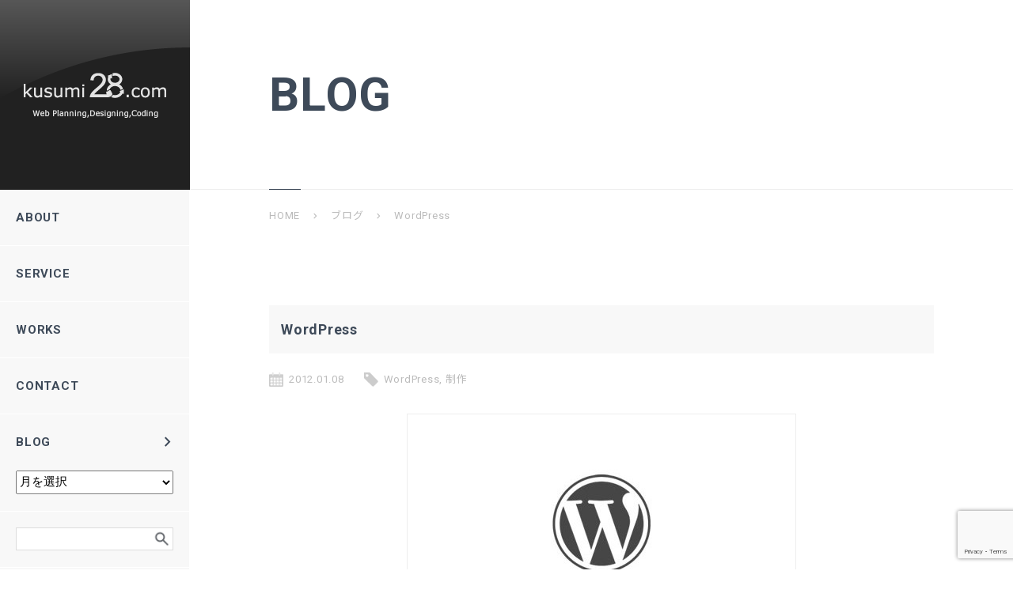

--- FILE ---
content_type: text/html; charset=UTF-8
request_url: https://www.kusumi28.com/blog/wordpress.html
body_size: 12311
content:
<!DOCTYPE HTML>
<html lang="ja-JP">
<head>
<meta charset="UTF-8">
<meta http-equiv="X-UA-Compatible" content="IE=edge,chrome=1">
<meta name="viewport" content="width=device-width,initial-scale=1">
<meta name="format-detection" content="telephone=no">
<!-- Global site tag (gtag.js) - Google Analytics --> 
<script async src="https://www.googletagmanager.com/gtag/js?id=G-5FB9M8PND9"></script> 
<script>
  window.dataLayer = window.dataLayer || [];
  function gtag(){dataLayer.push(arguments);}
  gtag('js', new Date());

  gtag('config', 'G-5FB9M8PND9');
</script>
<meta name='robots' content='index, follow, max-image-preview:large, max-snippet:-1, max-video-preview:-1' />

	<!-- This site is optimized with the Yoast SEO plugin v26.8-RC7 - https://yoast.com/product/yoast-seo-wordpress/ -->
	<title>WordPress | 新潟県長岡市ホームページ制作ならkusumi28.com</title>
	<link rel="canonical" href="https://www.kusumi28.com/blog/wordpress.html" />
	<meta property="og:locale" content="ja_JP" />
	<meta property="og:type" content="article" />
	<meta property="og:title" content="WordPress | 新潟県長岡市ホームページ制作ならkusumi28.com" />
	<meta property="og:description" content="kusumi28.comブログをご覧の皆様あけましておめでとうございます。 今年もどうぞよろしくお願いいたします。 さてさて、今回はkusumi28.comでも採用しているWordPressについて。 そもそもWordP [&hellip;]" />
	<meta property="og:url" content="https://www.kusumi28.com/blog/wordpress.html" />
	<meta property="og:site_name" content="新潟県長岡市ホームページ制作ならkusumi28.com" />
	<meta property="article:published_time" content="2012-01-08T12:36:13+00:00" />
	<meta property="article:modified_time" content="2013-02-18T09:55:06+00:00" />
	<meta property="og:image" content="https://www.kusumi28.com/wp/wp-content/uploads/pic_wordpress.jpg" />
	<meta property="og:image:width" content="480" />
	<meta property="og:image:height" content="360" />
	<meta property="og:image:type" content="image/jpeg" />
	<meta name="author" content="kusumi28" />
	<meta name="twitter:card" content="summary_large_image" />
	<meta name="twitter:label1" content="執筆者" />
	<meta name="twitter:data1" content="kusumi28" />
	<script type="application/ld+json" class="yoast-schema-graph">{"@context":"https://schema.org","@graph":[{"@type":"Article","@id":"https://www.kusumi28.com/blog/wordpress.html#article","isPartOf":{"@id":"https://www.kusumi28.com/blog/wordpress.html"},"author":{"name":"kusumi28","@id":"https://www.kusumi28.com/#/schema/person/3607eba0c4281233637964804c1f2dc0"},"headline":"WordPress","datePublished":"2012-01-08T12:36:13+00:00","dateModified":"2013-02-18T09:55:06+00:00","mainEntityOfPage":{"@id":"https://www.kusumi28.com/blog/wordpress.html"},"wordCount":20,"commentCount":0,"image":{"@id":"https://www.kusumi28.com/blog/wordpress.html#primaryimage"},"thumbnailUrl":"https://www.kusumi28.com/wp/wp-content/uploads/pic_wordpress.jpg","keywords":["WordPress","制作"],"articleSection":["ブログ"],"inLanguage":"ja","potentialAction":[{"@type":"CommentAction","name":"Comment","target":["https://www.kusumi28.com/blog/wordpress.html#respond"]}]},{"@type":"WebPage","@id":"https://www.kusumi28.com/blog/wordpress.html","url":"https://www.kusumi28.com/blog/wordpress.html","name":"WordPress | 新潟県長岡市ホームページ制作ならkusumi28.com","isPartOf":{"@id":"https://www.kusumi28.com/#website"},"primaryImageOfPage":{"@id":"https://www.kusumi28.com/blog/wordpress.html#primaryimage"},"image":{"@id":"https://www.kusumi28.com/blog/wordpress.html#primaryimage"},"thumbnailUrl":"https://www.kusumi28.com/wp/wp-content/uploads/pic_wordpress.jpg","datePublished":"2012-01-08T12:36:13+00:00","dateModified":"2013-02-18T09:55:06+00:00","author":{"@id":"https://www.kusumi28.com/#/schema/person/3607eba0c4281233637964804c1f2dc0"},"breadcrumb":{"@id":"https://www.kusumi28.com/blog/wordpress.html#breadcrumb"},"inLanguage":"ja","potentialAction":[{"@type":"ReadAction","target":["https://www.kusumi28.com/blog/wordpress.html"]}]},{"@type":"ImageObject","inLanguage":"ja","@id":"https://www.kusumi28.com/blog/wordpress.html#primaryimage","url":"https://www.kusumi28.com/wp/wp-content/uploads/pic_wordpress.jpg","contentUrl":"https://www.kusumi28.com/wp/wp-content/uploads/pic_wordpress.jpg","width":480,"height":360},{"@type":"BreadcrumbList","@id":"https://www.kusumi28.com/blog/wordpress.html#breadcrumb","itemListElement":[{"@type":"ListItem","position":1,"name":"ホーム","item":"https://www.kusumi28.com/"},{"@type":"ListItem","position":2,"name":"WordPress"}]},{"@type":"WebSite","@id":"https://www.kusumi28.com/#website","url":"https://www.kusumi28.com/","name":"新潟県長岡市ホームページ制作ならkusumi28.com","description":"kusumi28.comは新潟県長岡市フリーランスのホームページ制作所です。WordPress（ワードプレス）の導入、スマホサイト制作など、制作会社ではできないフリーランスならではの価格で、お客様のビジネスのお役に立つホームページを制作いたします。","potentialAction":[{"@type":"SearchAction","target":{"@type":"EntryPoint","urlTemplate":"https://www.kusumi28.com/?s={search_term_string}"},"query-input":{"@type":"PropertyValueSpecification","valueRequired":true,"valueName":"search_term_string"}}],"inLanguage":"ja"},{"@type":"Person","@id":"https://www.kusumi28.com/#/schema/person/3607eba0c4281233637964804c1f2dc0","name":"kusumi28","image":{"@type":"ImageObject","inLanguage":"ja","@id":"https://www.kusumi28.com/#/schema/person/image/","url":"https://secure.gravatar.com/avatar/9eadeed526f13a76bf6b49377b0f655d60c177824e8496ce6b27b1d64b0bb4b0?s=96&d=mm&r=g","contentUrl":"https://secure.gravatar.com/avatar/9eadeed526f13a76bf6b49377b0f655d60c177824e8496ce6b27b1d64b0bb4b0?s=96&d=mm&r=g","caption":"kusumi28"}}]}</script>
	<!-- / Yoast SEO plugin. -->


<style id='wp-img-auto-sizes-contain-inline-css' type='text/css'>
img:is([sizes=auto i],[sizes^="auto," i]){contain-intrinsic-size:3000px 1500px}
/*# sourceURL=wp-img-auto-sizes-contain-inline-css */
</style>
<style id='wp-emoji-styles-inline-css' type='text/css'>

	img.wp-smiley, img.emoji {
		display: inline !important;
		border: none !important;
		box-shadow: none !important;
		height: 1em !important;
		width: 1em !important;
		margin: 0 0.07em !important;
		vertical-align: -0.1em !important;
		background: none !important;
		padding: 0 !important;
	}
/*# sourceURL=wp-emoji-styles-inline-css */
</style>
<style id='wp-block-library-inline-css' type='text/css'>
:root{--wp-block-synced-color:#7a00df;--wp-block-synced-color--rgb:122,0,223;--wp-bound-block-color:var(--wp-block-synced-color);--wp-editor-canvas-background:#ddd;--wp-admin-theme-color:#007cba;--wp-admin-theme-color--rgb:0,124,186;--wp-admin-theme-color-darker-10:#006ba1;--wp-admin-theme-color-darker-10--rgb:0,107,160.5;--wp-admin-theme-color-darker-20:#005a87;--wp-admin-theme-color-darker-20--rgb:0,90,135;--wp-admin-border-width-focus:2px}@media (min-resolution:192dpi){:root{--wp-admin-border-width-focus:1.5px}}.wp-element-button{cursor:pointer}:root .has-very-light-gray-background-color{background-color:#eee}:root .has-very-dark-gray-background-color{background-color:#313131}:root .has-very-light-gray-color{color:#eee}:root .has-very-dark-gray-color{color:#313131}:root .has-vivid-green-cyan-to-vivid-cyan-blue-gradient-background{background:linear-gradient(135deg,#00d084,#0693e3)}:root .has-purple-crush-gradient-background{background:linear-gradient(135deg,#34e2e4,#4721fb 50%,#ab1dfe)}:root .has-hazy-dawn-gradient-background{background:linear-gradient(135deg,#faaca8,#dad0ec)}:root .has-subdued-olive-gradient-background{background:linear-gradient(135deg,#fafae1,#67a671)}:root .has-atomic-cream-gradient-background{background:linear-gradient(135deg,#fdd79a,#004a59)}:root .has-nightshade-gradient-background{background:linear-gradient(135deg,#330968,#31cdcf)}:root .has-midnight-gradient-background{background:linear-gradient(135deg,#020381,#2874fc)}:root{--wp--preset--font-size--normal:16px;--wp--preset--font-size--huge:42px}.has-regular-font-size{font-size:1em}.has-larger-font-size{font-size:2.625em}.has-normal-font-size{font-size:var(--wp--preset--font-size--normal)}.has-huge-font-size{font-size:var(--wp--preset--font-size--huge)}.has-text-align-center{text-align:center}.has-text-align-left{text-align:left}.has-text-align-right{text-align:right}.has-fit-text{white-space:nowrap!important}#end-resizable-editor-section{display:none}.aligncenter{clear:both}.items-justified-left{justify-content:flex-start}.items-justified-center{justify-content:center}.items-justified-right{justify-content:flex-end}.items-justified-space-between{justify-content:space-between}.screen-reader-text{border:0;clip-path:inset(50%);height:1px;margin:-1px;overflow:hidden;padding:0;position:absolute;width:1px;word-wrap:normal!important}.screen-reader-text:focus{background-color:#ddd;clip-path:none;color:#444;display:block;font-size:1em;height:auto;left:5px;line-height:normal;padding:15px 23px 14px;text-decoration:none;top:5px;width:auto;z-index:100000}html :where(.has-border-color){border-style:solid}html :where([style*=border-top-color]){border-top-style:solid}html :where([style*=border-right-color]){border-right-style:solid}html :where([style*=border-bottom-color]){border-bottom-style:solid}html :where([style*=border-left-color]){border-left-style:solid}html :where([style*=border-width]){border-style:solid}html :where([style*=border-top-width]){border-top-style:solid}html :where([style*=border-right-width]){border-right-style:solid}html :where([style*=border-bottom-width]){border-bottom-style:solid}html :where([style*=border-left-width]){border-left-style:solid}html :where(img[class*=wp-image-]){height:auto;max-width:100%}:where(figure){margin:0 0 1em}html :where(.is-position-sticky){--wp-admin--admin-bar--position-offset:var(--wp-admin--admin-bar--height,0px)}@media screen and (max-width:600px){html :where(.is-position-sticky){--wp-admin--admin-bar--position-offset:0px}}

/*# sourceURL=wp-block-library-inline-css */
</style><style id='global-styles-inline-css' type='text/css'>
:root{--wp--preset--aspect-ratio--square: 1;--wp--preset--aspect-ratio--4-3: 4/3;--wp--preset--aspect-ratio--3-4: 3/4;--wp--preset--aspect-ratio--3-2: 3/2;--wp--preset--aspect-ratio--2-3: 2/3;--wp--preset--aspect-ratio--16-9: 16/9;--wp--preset--aspect-ratio--9-16: 9/16;--wp--preset--color--black: #000000;--wp--preset--color--cyan-bluish-gray: #abb8c3;--wp--preset--color--white: #ffffff;--wp--preset--color--pale-pink: #f78da7;--wp--preset--color--vivid-red: #cf2e2e;--wp--preset--color--luminous-vivid-orange: #ff6900;--wp--preset--color--luminous-vivid-amber: #fcb900;--wp--preset--color--light-green-cyan: #7bdcb5;--wp--preset--color--vivid-green-cyan: #00d084;--wp--preset--color--pale-cyan-blue: #8ed1fc;--wp--preset--color--vivid-cyan-blue: #0693e3;--wp--preset--color--vivid-purple: #9b51e0;--wp--preset--gradient--vivid-cyan-blue-to-vivid-purple: linear-gradient(135deg,rgb(6,147,227) 0%,rgb(155,81,224) 100%);--wp--preset--gradient--light-green-cyan-to-vivid-green-cyan: linear-gradient(135deg,rgb(122,220,180) 0%,rgb(0,208,130) 100%);--wp--preset--gradient--luminous-vivid-amber-to-luminous-vivid-orange: linear-gradient(135deg,rgb(252,185,0) 0%,rgb(255,105,0) 100%);--wp--preset--gradient--luminous-vivid-orange-to-vivid-red: linear-gradient(135deg,rgb(255,105,0) 0%,rgb(207,46,46) 100%);--wp--preset--gradient--very-light-gray-to-cyan-bluish-gray: linear-gradient(135deg,rgb(238,238,238) 0%,rgb(169,184,195) 100%);--wp--preset--gradient--cool-to-warm-spectrum: linear-gradient(135deg,rgb(74,234,220) 0%,rgb(151,120,209) 20%,rgb(207,42,186) 40%,rgb(238,44,130) 60%,rgb(251,105,98) 80%,rgb(254,248,76) 100%);--wp--preset--gradient--blush-light-purple: linear-gradient(135deg,rgb(255,206,236) 0%,rgb(152,150,240) 100%);--wp--preset--gradient--blush-bordeaux: linear-gradient(135deg,rgb(254,205,165) 0%,rgb(254,45,45) 50%,rgb(107,0,62) 100%);--wp--preset--gradient--luminous-dusk: linear-gradient(135deg,rgb(255,203,112) 0%,rgb(199,81,192) 50%,rgb(65,88,208) 100%);--wp--preset--gradient--pale-ocean: linear-gradient(135deg,rgb(255,245,203) 0%,rgb(182,227,212) 50%,rgb(51,167,181) 100%);--wp--preset--gradient--electric-grass: linear-gradient(135deg,rgb(202,248,128) 0%,rgb(113,206,126) 100%);--wp--preset--gradient--midnight: linear-gradient(135deg,rgb(2,3,129) 0%,rgb(40,116,252) 100%);--wp--preset--font-size--small: 13px;--wp--preset--font-size--medium: 20px;--wp--preset--font-size--large: 36px;--wp--preset--font-size--x-large: 42px;--wp--preset--spacing--20: 0.44rem;--wp--preset--spacing--30: 0.67rem;--wp--preset--spacing--40: 1rem;--wp--preset--spacing--50: 1.5rem;--wp--preset--spacing--60: 2.25rem;--wp--preset--spacing--70: 3.38rem;--wp--preset--spacing--80: 5.06rem;--wp--preset--shadow--natural: 6px 6px 9px rgba(0, 0, 0, 0.2);--wp--preset--shadow--deep: 12px 12px 50px rgba(0, 0, 0, 0.4);--wp--preset--shadow--sharp: 6px 6px 0px rgba(0, 0, 0, 0.2);--wp--preset--shadow--outlined: 6px 6px 0px -3px rgb(255, 255, 255), 6px 6px rgb(0, 0, 0);--wp--preset--shadow--crisp: 6px 6px 0px rgb(0, 0, 0);}:where(.is-layout-flex){gap: 0.5em;}:where(.is-layout-grid){gap: 0.5em;}body .is-layout-flex{display: flex;}.is-layout-flex{flex-wrap: wrap;align-items: center;}.is-layout-flex > :is(*, div){margin: 0;}body .is-layout-grid{display: grid;}.is-layout-grid > :is(*, div){margin: 0;}:where(.wp-block-columns.is-layout-flex){gap: 2em;}:where(.wp-block-columns.is-layout-grid){gap: 2em;}:where(.wp-block-post-template.is-layout-flex){gap: 1.25em;}:where(.wp-block-post-template.is-layout-grid){gap: 1.25em;}.has-black-color{color: var(--wp--preset--color--black) !important;}.has-cyan-bluish-gray-color{color: var(--wp--preset--color--cyan-bluish-gray) !important;}.has-white-color{color: var(--wp--preset--color--white) !important;}.has-pale-pink-color{color: var(--wp--preset--color--pale-pink) !important;}.has-vivid-red-color{color: var(--wp--preset--color--vivid-red) !important;}.has-luminous-vivid-orange-color{color: var(--wp--preset--color--luminous-vivid-orange) !important;}.has-luminous-vivid-amber-color{color: var(--wp--preset--color--luminous-vivid-amber) !important;}.has-light-green-cyan-color{color: var(--wp--preset--color--light-green-cyan) !important;}.has-vivid-green-cyan-color{color: var(--wp--preset--color--vivid-green-cyan) !important;}.has-pale-cyan-blue-color{color: var(--wp--preset--color--pale-cyan-blue) !important;}.has-vivid-cyan-blue-color{color: var(--wp--preset--color--vivid-cyan-blue) !important;}.has-vivid-purple-color{color: var(--wp--preset--color--vivid-purple) !important;}.has-black-background-color{background-color: var(--wp--preset--color--black) !important;}.has-cyan-bluish-gray-background-color{background-color: var(--wp--preset--color--cyan-bluish-gray) !important;}.has-white-background-color{background-color: var(--wp--preset--color--white) !important;}.has-pale-pink-background-color{background-color: var(--wp--preset--color--pale-pink) !important;}.has-vivid-red-background-color{background-color: var(--wp--preset--color--vivid-red) !important;}.has-luminous-vivid-orange-background-color{background-color: var(--wp--preset--color--luminous-vivid-orange) !important;}.has-luminous-vivid-amber-background-color{background-color: var(--wp--preset--color--luminous-vivid-amber) !important;}.has-light-green-cyan-background-color{background-color: var(--wp--preset--color--light-green-cyan) !important;}.has-vivid-green-cyan-background-color{background-color: var(--wp--preset--color--vivid-green-cyan) !important;}.has-pale-cyan-blue-background-color{background-color: var(--wp--preset--color--pale-cyan-blue) !important;}.has-vivid-cyan-blue-background-color{background-color: var(--wp--preset--color--vivid-cyan-blue) !important;}.has-vivid-purple-background-color{background-color: var(--wp--preset--color--vivid-purple) !important;}.has-black-border-color{border-color: var(--wp--preset--color--black) !important;}.has-cyan-bluish-gray-border-color{border-color: var(--wp--preset--color--cyan-bluish-gray) !important;}.has-white-border-color{border-color: var(--wp--preset--color--white) !important;}.has-pale-pink-border-color{border-color: var(--wp--preset--color--pale-pink) !important;}.has-vivid-red-border-color{border-color: var(--wp--preset--color--vivid-red) !important;}.has-luminous-vivid-orange-border-color{border-color: var(--wp--preset--color--luminous-vivid-orange) !important;}.has-luminous-vivid-amber-border-color{border-color: var(--wp--preset--color--luminous-vivid-amber) !important;}.has-light-green-cyan-border-color{border-color: var(--wp--preset--color--light-green-cyan) !important;}.has-vivid-green-cyan-border-color{border-color: var(--wp--preset--color--vivid-green-cyan) !important;}.has-pale-cyan-blue-border-color{border-color: var(--wp--preset--color--pale-cyan-blue) !important;}.has-vivid-cyan-blue-border-color{border-color: var(--wp--preset--color--vivid-cyan-blue) !important;}.has-vivid-purple-border-color{border-color: var(--wp--preset--color--vivid-purple) !important;}.has-vivid-cyan-blue-to-vivid-purple-gradient-background{background: var(--wp--preset--gradient--vivid-cyan-blue-to-vivid-purple) !important;}.has-light-green-cyan-to-vivid-green-cyan-gradient-background{background: var(--wp--preset--gradient--light-green-cyan-to-vivid-green-cyan) !important;}.has-luminous-vivid-amber-to-luminous-vivid-orange-gradient-background{background: var(--wp--preset--gradient--luminous-vivid-amber-to-luminous-vivid-orange) !important;}.has-luminous-vivid-orange-to-vivid-red-gradient-background{background: var(--wp--preset--gradient--luminous-vivid-orange-to-vivid-red) !important;}.has-very-light-gray-to-cyan-bluish-gray-gradient-background{background: var(--wp--preset--gradient--very-light-gray-to-cyan-bluish-gray) !important;}.has-cool-to-warm-spectrum-gradient-background{background: var(--wp--preset--gradient--cool-to-warm-spectrum) !important;}.has-blush-light-purple-gradient-background{background: var(--wp--preset--gradient--blush-light-purple) !important;}.has-blush-bordeaux-gradient-background{background: var(--wp--preset--gradient--blush-bordeaux) !important;}.has-luminous-dusk-gradient-background{background: var(--wp--preset--gradient--luminous-dusk) !important;}.has-pale-ocean-gradient-background{background: var(--wp--preset--gradient--pale-ocean) !important;}.has-electric-grass-gradient-background{background: var(--wp--preset--gradient--electric-grass) !important;}.has-midnight-gradient-background{background: var(--wp--preset--gradient--midnight) !important;}.has-small-font-size{font-size: var(--wp--preset--font-size--small) !important;}.has-medium-font-size{font-size: var(--wp--preset--font-size--medium) !important;}.has-large-font-size{font-size: var(--wp--preset--font-size--large) !important;}.has-x-large-font-size{font-size: var(--wp--preset--font-size--x-large) !important;}
/*# sourceURL=global-styles-inline-css */
</style>

<style id='classic-theme-styles-inline-css' type='text/css'>
/*! This file is auto-generated */
.wp-block-button__link{color:#fff;background-color:#32373c;border-radius:9999px;box-shadow:none;text-decoration:none;padding:calc(.667em + 2px) calc(1.333em + 2px);font-size:1.125em}.wp-block-file__button{background:#32373c;color:#fff;text-decoration:none}
/*# sourceURL=/wp-includes/css/classic-themes.min.css */
</style>
<link rel='stylesheet' id='contact-form-7-css' href='https://www.kusumi28.com/wp/wp-content/plugins/contact-form-7/includes/css/styles.css?ver=6.1.4' type='text/css' media='all' />
<link rel='stylesheet' id='style-css' href='https://www.kusumi28.com/wp/wp-content/themes/kusumi28/css/style.css?ver=2024110795223' type='text/css' media='all' />
<link rel='stylesheet' id='material-icon-css' href='https://fonts.googleapis.com/css2?family=Material+Symbols+Outlined' type='text/css' media='all' />
<script type="text/javascript" src="https://www.kusumi28.com/wp/wp-includes/js/jquery/jquery.min.js?ver=3.7.1" id="jquery-core-js"></script>
<script type="text/javascript" src="https://www.kusumi28.com/wp/wp-includes/js/jquery/jquery-migrate.min.js?ver=3.4.1" id="jquery-migrate-js"></script>
<link rel="icon" href="https://www.kusumi28.com/wp/wp-content/uploads/2020/06/cropped-icon-32x32.png" sizes="32x32" />
<link rel="icon" href="https://www.kusumi28.com/wp/wp-content/uploads/2020/06/cropped-icon-192x192.png" sizes="192x192" />
<link rel="apple-touch-icon" href="https://www.kusumi28.com/wp/wp-content/uploads/2020/06/cropped-icon-180x180.png" />
<meta name="msapplication-TileImage" content="https://www.kusumi28.com/wp/wp-content/uploads/2020/06/cropped-icon-270x270.png" />
</head>

<body class="wp-singular post-template-default single single-post postid-280 single-format-standard wp-theme-kusumi28">
<div class="wrapper">
<header class="header">
  <div>
    <h1 class="header_logo"><a href="https://www.kusumi28.com">新潟県長岡市のホームページ制作所ーkusumi28.comー</a></h1>
    <div class="header_overlay"></div>
    <div class="header_inner">
      <ul class="header_navi">
        <li class="header_navi01"><a href="https://www.kusumi28.com/about">ABOUT<span class="arrow material-symbols-outlined">chevron_right</span></a></li>
        <li class="header_navi02"><a href="https://www.kusumi28.com/service">SERVICE<span class="arrow material-symbols-outlined">chevron_right</span></a></li>
        <li class="header_navi03"><a href="https://www.kusumi28.com/works">WORKS<span class="arrow material-symbols-outlined">chevron_right</span></a></li>
        <li class="header_navi04"><a href="https://www.kusumi28.com/contact">CONTACT<span class="arrow material-symbols-outlined">chevron_right</span></a></li>
        <li class="header_navi05"><a href="https://www.kusumi28.com/category/blog">BLOG<span class="arrow material-symbols-outlined">chevron_right</span></a>
          <ul>
            <li>
              <select name="archive-dropdown" onChange='document.location.href=this.options[this.selectedIndex].value;'>
                <option value="">月を選択</option>
                	<option value='https://www.kusumi28.com/2015/01'> 2015年1月 &nbsp;(1)</option>
	<option value='https://www.kusumi28.com/2014/12'> 2014年12月 &nbsp;(1)</option>
	<option value='https://www.kusumi28.com/2014/10'> 2014年10月 &nbsp;(1)</option>
	<option value='https://www.kusumi28.com/2014/04'> 2014年4月 &nbsp;(1)</option>
	<option value='https://www.kusumi28.com/2014/03'> 2014年3月 &nbsp;(4)</option>
	<option value='https://www.kusumi28.com/2014/02'> 2014年2月 &nbsp;(2)</option>
	<option value='https://www.kusumi28.com/2014/01'> 2014年1月 &nbsp;(3)</option>
	<option value='https://www.kusumi28.com/2013/12'> 2013年12月 &nbsp;(2)</option>
	<option value='https://www.kusumi28.com/2013/11'> 2013年11月 &nbsp;(4)</option>
	<option value='https://www.kusumi28.com/2013/10'> 2013年10月 &nbsp;(3)</option>
	<option value='https://www.kusumi28.com/2013/08'> 2013年8月 &nbsp;(1)</option>
	<option value='https://www.kusumi28.com/2013/07'> 2013年7月 &nbsp;(5)</option>
	<option value='https://www.kusumi28.com/2013/04'> 2013年4月 &nbsp;(1)</option>
	<option value='https://www.kusumi28.com/2013/03'> 2013年3月 &nbsp;(2)</option>
	<option value='https://www.kusumi28.com/2013/02'> 2013年2月 &nbsp;(3)</option>
	<option value='https://www.kusumi28.com/2013/01'> 2013年1月 &nbsp;(2)</option>
	<option value='https://www.kusumi28.com/2012/12'> 2012年12月 &nbsp;(4)</option>
	<option value='https://www.kusumi28.com/2012/11'> 2012年11月 &nbsp;(3)</option>
	<option value='https://www.kusumi28.com/2012/10'> 2012年10月 &nbsp;(5)</option>
	<option value='https://www.kusumi28.com/2012/09'> 2012年9月 &nbsp;(4)</option>
	<option value='https://www.kusumi28.com/2012/08'> 2012年8月 &nbsp;(4)</option>
	<option value='https://www.kusumi28.com/2012/07'> 2012年7月 &nbsp;(5)</option>
	<option value='https://www.kusumi28.com/2012/06'> 2012年6月 &nbsp;(5)</option>
	<option value='https://www.kusumi28.com/2012/05'> 2012年5月 &nbsp;(4)</option>
	<option value='https://www.kusumi28.com/2012/04'> 2012年4月 &nbsp;(6)</option>
	<option value='https://www.kusumi28.com/2012/03'> 2012年3月 &nbsp;(5)</option>
	<option value='https://www.kusumi28.com/2012/02'> 2012年2月 &nbsp;(4)</option>
	<option value='https://www.kusumi28.com/2012/01'> 2012年1月 &nbsp;(3)</option>
	<option value='https://www.kusumi28.com/2011/12'> 2011年12月 &nbsp;(3)</option>
              </select>
            </li>
          </ul>
        </li>
      </ul>
      <div class="header_search"><form role="search" method="get" id="searchform" class="searchform" action="https://www.kusumi28.com/">
				<div>
					<label class="screen-reader-text" for="s">検索:</label>
					<input type="text" value="" name="s" id="s" />
					<input type="submit" id="searchsubmit" value="検索" />
				</div>
			</form></div>
    </div>
    <div class="header_trigger">
      <button><span></span></button>
    </div>
  </div>
</header>
<div class="contents">
  <main class="main">
    <div class="contents_title">
      <p class="title01">BLOG</p>
    </div>
    <div class="contents_navi">
  <span property="itemListElement" typeof="ListItem"><a property="item" typeof="WebPage" title="新潟県長岡市ホームページ制作ならkusumi28.comへ移動する" href="https://www.kusumi28.com" class="home" ><span property="name">HOME</span></a><meta property="position" content="1"></span><span class="arrow material-symbols-outlined">chevron_right</span><span property="itemListElement" typeof="ListItem"><a property="item" typeof="WebPage" title="Go to the ブログ カテゴリー archives." href="https://www.kusumi28.com/category/blog" class="taxonomy category" ><span property="name">ブログ</span></a><meta property="position" content="2"></span><span class="arrow material-symbols-outlined">chevron_right</span><span property="itemListElement" typeof="ListItem"><span property="name" class="post post-post current-item">WordPress</span><meta property="url" content="https://www.kusumi28.com/blog/wordpress.html"><meta property="position" content="3"></span></div>
    <div class="container mt_100 mb_160">
            <article class="post post-280 type-post status-publish format-standard has-post-thumbnail hentry category-blog tag-wordpress tag-web">
        <header class="post_header">
          <h1 class="title02">
            WordPress          </h1>
        </header>
        <div class="post_meta mt_20">
          <ul>
            <li class="date">2012.01.08</li>
            <li class="tag">
              <a href="https://www.kusumi28.com/tag/wordpress" rel="tag">WordPress</a>, <a href="https://www.kusumi28.com/tag/web" rel="tag">制作</a>            </li>
          </ul>
        </div>
        <div class="post_image mt_30"><span>
          <img width="480" height="320" src="https://www.kusumi28.com/wp/wp-content/uploads/pic_wordpress-480x320.jpg" class="attachment-post-thumbnail size-post-thumbnail wp-post-image" alt="" decoding="async" fetchpriority="high" />          </span></div>
        <div class="post_content mt_30">
          <p>kusumi28.comブログをご覧の皆様あけましておめでとうございます。<br />
今年もどうぞよろしくお願いいたします。</p>
<p>さてさて、今回はkusumi28.comでも採用している<a href="//ja.wordpress.org/" target="_blank">WordPress</a>について。<br />
そもそもWordPressとはなんでしょう？<br />
オフィシャルサイトでは以下のように説明されてます。<span id="more-280"></span></p>
<blockquote><p>WordPress (ワードプレス) は、オープンソースのブログ／CMS プラットフォームです。<br />
セマンティック Web、コードやデザインの美しさ、Web 標準、ユーザビリティなどを意識して開発されており、無料でダウンロードして使うことができます。</p></blockquote>
<p>ホームページ制作に関わっている人ならこの説明文でも分かるかもしれませんが、大半の人にはなんのこっちゃ？って感じでしょう。<br />
とは言う私もWordPressって何？と聞かれるとなんて説明したら良いか迷うとこですが、噛み砕いて言うと<strong>「デザインや機能のカスタマイズが比較的簡単に行える無料のブログツール」</strong>って感じでしょうか。</p>
<p>無料というのは非常に大きなメリットですが、さらにカスタマイズが容易に行えるというのも制作者にとって大きなメリットです。<br />
ブログツールとしてWordPressを使用すれば、テンプレートを自作することによりブランディング効果の高いブログを作成することができます。<br />
さらにビジネスサイトのCMS（コンテンツ　マネジメント　システム）として使用すれば、サイトの更新、コンテンツの追加・修正も容易に行えるのでコスト削減にも繋がります。</p>
<p>しかしビジネスサイトのCMSとしてWordPressを使用する場合注意も必要だと思います。<br />
オープンソースは導入費用が抑えられる反面、メーカーサポートがなく、アップデートや不具合対応なども自己管理です。</p>
<p>他にもプラグインの使用は最低限に抑えるべきだと私は思います。<br />
確かにプラグインは非常に便利ですし、場合によってはプラグインを導入することで制作時間を大幅に短縮できる可能性もあります。<br />
ですがプラグインを使用したことでなんらかの問題が生じた場合、その問題を解決するのに時間がかかる可能性があり、もしプラグインを使用しない代替案での解決が必要になった場合さらに時間がかかる可能性もあります。<br />
なのでプラグインを使用する場合は事前にテストをして検証し、問題が生じた際の対策も検討しておくべきでしょう。</p>
<p>このようにCMSとしてWordPressを使用する場合注意も必要ですが、ブログツールとしてのWordPressは拡張性が高く非常に便利だと思います。<br />
長々とした説明になってしまいましたがなんとなくWordPressのことをわかっていただけたでしょうか？</p>
        </div>
        <div class="post_sns mt_60">
          <ul>
            <li><a href="https://twitter.com/share" class="twitter-share-button" data-lang="ja">ツイート</a> 
              <script>!function(d,s,id){var js,fjs=d.getElementsByTagName(s)[0];if(!d.getElementById(id)){js=d.createElement(s);js.id=id;js.src="//platform.twitter.com/widgets.js";fjs.parentNode.insertBefore(js,fjs);}}(document,"script","twitter-wjs");</script> 
            </li>
            <li>
              <iframe src="//www.facebook.com/plugins/like.php?href=https://www.kusumi28.com/blog/wordpress.html&amp;send=false&amp;layout=button_count&amp;width=120&amp;show_faces=true&amp;action=like&amp;colorscheme=light&amp;font&amp;height=21" scrolling="no" frameborder="0" style="border:none; overflow:hidden; width:120px; height:21px;" allowTransparency="true"></iframe>
            </li>
            <li><a href="//b.hatena.ne.jp/entry/https://www.kusumi28.com/blog/wordpress.html" class="hatena-bookmark-button" data-hatena-bookmark-layout="standard" title="WordPress"><img src="//b.st-hatena.com/images/entry-button/button-only.gif" alt="このエントリーをはてなブックマークに追加" width="20" height="20" style="border: none;" /></a> 
              <script type="text/javascript" src="//b.st-hatena.com/js/bookmark_button.js" charset="utf-8" async="async"></script> 
            </li>
          </ul>
        </div>
              </article>
      <div class="post_link mt_20">
        <ul>
          <li>
            <a href="https://www.kusumi28.com/blog/xmarks.html" rel="prev">前の記事へ</a>          </li>
          <li class="ta_center"><a href="https://www.kusumi28.com/blog/">記事一覧</a></li>
          <li class="ta_right">
            <a href="https://www.kusumi28.com/blog/%e3%83%91%e3%82%bd%e3%82%b3%e3%83%b3%e3%83%87%e3%82%b9%e3%82%af%e3%81%8c%e3%82%bf%e3%83%83%e3%83%81%e3%83%91%e3%83%8d%e3%83%ab%e3%81%ab%ef%bc%9f.html" rel="next">次の記事へ</a>          </li>
        </ul>
      </div>
      <div class="post_related mt_60">
        <h3 class="title03">関連記事</h3>
        <ul class="top_blog_list mt_30">
                    <li> <a href="https://www.kusumi28.com/blog/convenient-simplicity.html" rel="bookmark" title="都合良くシンプルという言葉を使わない">
            都合良くシンプルという言葉を使わない            <span class="arrow material-symbols-outlined">chevron_right</span> </a> </li>
                    <li> <a href="https://www.kusumi28.com/blog/it-works-with-whom.html" rel="bookmark" title="誰と仕事をするかってやっぱり大事">
            誰と仕事をするかってやっぱり大事            <span class="arrow material-symbols-outlined">chevron_right</span> </a> </li>
                    <li> <a href="https://www.kusumi28.com/blog/investing-is-a-natural-thing.html" rel="bookmark" title="ホームページに投資するのは当たり前のこと？">
            ホームページに投資するのは当たり前のこと？            <span class="arrow material-symbols-outlined">chevron_right</span> </a> </li>
                    <li> <a href="https://www.kusumi28.com/blog/work-of-a-web.html" rel="bookmark" title="意外と知らないウェブ屋さんの仕事">
            意外と知らないウェブ屋さんの仕事            <span class="arrow material-symbols-outlined">chevron_right</span> </a> </li>
                    <li> <a href="https://www.kusumi28.com/blog/associating-with-love.html" rel="bookmark" title="愛を持って付き合い続けられるホームページを">
            愛を持って付き合い続けられるホームページを            <span class="arrow material-symbols-outlined">chevron_right</span> </a> </li>
                            </ul>
      </div>
    </div>
  </main>
  <footer class="footer">
    <div class="footer_contact">
    <p class="title01 ta_center">CONTACT</p>
    <p class="fs_18 fs_sm_15 fw_medium ta_center mt_40">ホームページでお困りのことがあったら<br class="sp_only">お気軽にお問い合わせください</p>
    <div class="ta_center mt_40"><a href="https://www.kusumi28.com/contact" class="button01"><span class="icon material-symbols-outlined">mail</span>お問い合わせはこちら<span class="arrow material-symbols-outlined">chevron_right</span></a></div>
  </div>
    <div class="footer_other">
    <div class="footer_navi">
      <ul class="footer_navi_list">
        <li><a href="https://www.kusumi28.com/sitemap">SITEMAP</a></li>
        <li><a href="https://www.kusumi28.com/privacy">PRIVACY POLICY</a></li>
      </ul>
    </div>
    <div class="footer_copy mt_30">
      <p class="ta_right ta_sm_center"><small>Copyright © Kusumi28.com All Rights Reserved.</small></p>
    </div>
  </div>
</footer>
<script type="speculationrules">
{"prefetch":[{"source":"document","where":{"and":[{"href_matches":"/*"},{"not":{"href_matches":["/wp/wp-*.php","/wp/wp-admin/*","/wp/wp-content/uploads/*","/wp/wp-content/*","/wp/wp-content/plugins/*","/wp/wp-content/themes/kusumi28/*","/*\\?(.+)"]}},{"not":{"selector_matches":"a[rel~=\"nofollow\"]"}},{"not":{"selector_matches":".no-prefetch, .no-prefetch a"}}]},"eagerness":"conservative"}]}
</script>
<script type="text/javascript" src="https://www.kusumi28.com/wp/wp-includes/js/dist/hooks.min.js?ver=dd5603f07f9220ed27f1" id="wp-hooks-js"></script>
<script type="text/javascript" src="https://www.kusumi28.com/wp/wp-includes/js/dist/i18n.min.js?ver=c26c3dc7bed366793375" id="wp-i18n-js"></script>
<script type="text/javascript" id="wp-i18n-js-after">
/* <![CDATA[ */
wp.i18n.setLocaleData( { 'text direction\u0004ltr': [ 'ltr' ] } );
//# sourceURL=wp-i18n-js-after
/* ]]> */
</script>
<script type="text/javascript" src="https://www.kusumi28.com/wp/wp-content/plugins/contact-form-7/includes/swv/js/index.js?ver=6.1.4" id="swv-js"></script>
<script type="text/javascript" id="contact-form-7-js-translations">
/* <![CDATA[ */
( function( domain, translations ) {
	var localeData = translations.locale_data[ domain ] || translations.locale_data.messages;
	localeData[""].domain = domain;
	wp.i18n.setLocaleData( localeData, domain );
} )( "contact-form-7", {"translation-revision-date":"2025-11-30 08:12:23+0000","generator":"GlotPress\/4.0.3","domain":"messages","locale_data":{"messages":{"":{"domain":"messages","plural-forms":"nplurals=1; plural=0;","lang":"ja_JP"},"This contact form is placed in the wrong place.":["\u3053\u306e\u30b3\u30f3\u30bf\u30af\u30c8\u30d5\u30a9\u30fc\u30e0\u306f\u9593\u9055\u3063\u305f\u4f4d\u7f6e\u306b\u7f6e\u304b\u308c\u3066\u3044\u307e\u3059\u3002"],"Error:":["\u30a8\u30e9\u30fc:"]}},"comment":{"reference":"includes\/js\/index.js"}} );
//# sourceURL=contact-form-7-js-translations
/* ]]> */
</script>
<script type="text/javascript" id="contact-form-7-js-before">
/* <![CDATA[ */
var wpcf7 = {
    "api": {
        "root": "https:\/\/www.kusumi28.com\/wp-json\/",
        "namespace": "contact-form-7\/v1"
    }
};
//# sourceURL=contact-form-7-js-before
/* ]]> */
</script>
<script type="text/javascript" src="https://www.kusumi28.com/wp/wp-content/plugins/contact-form-7/includes/js/index.js?ver=6.1.4" id="contact-form-7-js"></script>
<script type="text/javascript" src="https://www.kusumi28.com/wp/wp-content/themes/kusumi28/js/jquery.text-effects.js" id="jquery.text-effects-js"></script>
<script type="text/javascript" src="https://www.kusumi28.com/wp/wp-content/themes/kusumi28/js/script.js?ver=2024110763937" id="script-js"></script>
<script type="text/javascript" src="https://www.google.com/recaptcha/api.js?render=6LfCuL8UAAAAAKa4QIxzfmZK-91PN1_WcF4Ng9aE&amp;ver=3.0" id="google-recaptcha-js"></script>
<script type="text/javascript" src="https://www.kusumi28.com/wp/wp-includes/js/dist/vendor/wp-polyfill.min.js?ver=3.15.0" id="wp-polyfill-js"></script>
<script type="text/javascript" id="wpcf7-recaptcha-js-before">
/* <![CDATA[ */
var wpcf7_recaptcha = {
    "sitekey": "6LfCuL8UAAAAAKa4QIxzfmZK-91PN1_WcF4Ng9aE",
    "actions": {
        "homepage": "homepage",
        "contactform": "contactform"
    }
};
//# sourceURL=wpcf7-recaptcha-js-before
/* ]]> */
</script>
<script type="text/javascript" src="https://www.kusumi28.com/wp/wp-content/plugins/contact-form-7/modules/recaptcha/index.js?ver=6.1.4" id="wpcf7-recaptcha-js"></script>
<script id="wp-emoji-settings" type="application/json">
{"baseUrl":"https://s.w.org/images/core/emoji/17.0.2/72x72/","ext":".png","svgUrl":"https://s.w.org/images/core/emoji/17.0.2/svg/","svgExt":".svg","source":{"concatemoji":"https://www.kusumi28.com/wp/wp-includes/js/wp-emoji-release.min.js?ver=6.9"}}
</script>
<script type="module">
/* <![CDATA[ */
/*! This file is auto-generated */
const a=JSON.parse(document.getElementById("wp-emoji-settings").textContent),o=(window._wpemojiSettings=a,"wpEmojiSettingsSupports"),s=["flag","emoji"];function i(e){try{var t={supportTests:e,timestamp:(new Date).valueOf()};sessionStorage.setItem(o,JSON.stringify(t))}catch(e){}}function c(e,t,n){e.clearRect(0,0,e.canvas.width,e.canvas.height),e.fillText(t,0,0);t=new Uint32Array(e.getImageData(0,0,e.canvas.width,e.canvas.height).data);e.clearRect(0,0,e.canvas.width,e.canvas.height),e.fillText(n,0,0);const a=new Uint32Array(e.getImageData(0,0,e.canvas.width,e.canvas.height).data);return t.every((e,t)=>e===a[t])}function p(e,t){e.clearRect(0,0,e.canvas.width,e.canvas.height),e.fillText(t,0,0);var n=e.getImageData(16,16,1,1);for(let e=0;e<n.data.length;e++)if(0!==n.data[e])return!1;return!0}function u(e,t,n,a){switch(t){case"flag":return n(e,"\ud83c\udff3\ufe0f\u200d\u26a7\ufe0f","\ud83c\udff3\ufe0f\u200b\u26a7\ufe0f")?!1:!n(e,"\ud83c\udde8\ud83c\uddf6","\ud83c\udde8\u200b\ud83c\uddf6")&&!n(e,"\ud83c\udff4\udb40\udc67\udb40\udc62\udb40\udc65\udb40\udc6e\udb40\udc67\udb40\udc7f","\ud83c\udff4\u200b\udb40\udc67\u200b\udb40\udc62\u200b\udb40\udc65\u200b\udb40\udc6e\u200b\udb40\udc67\u200b\udb40\udc7f");case"emoji":return!a(e,"\ud83e\u1fac8")}return!1}function f(e,t,n,a){let r;const o=(r="undefined"!=typeof WorkerGlobalScope&&self instanceof WorkerGlobalScope?new OffscreenCanvas(300,150):document.createElement("canvas")).getContext("2d",{willReadFrequently:!0}),s=(o.textBaseline="top",o.font="600 32px Arial",{});return e.forEach(e=>{s[e]=t(o,e,n,a)}),s}function r(e){var t=document.createElement("script");t.src=e,t.defer=!0,document.head.appendChild(t)}a.supports={everything:!0,everythingExceptFlag:!0},new Promise(t=>{let n=function(){try{var e=JSON.parse(sessionStorage.getItem(o));if("object"==typeof e&&"number"==typeof e.timestamp&&(new Date).valueOf()<e.timestamp+604800&&"object"==typeof e.supportTests)return e.supportTests}catch(e){}return null}();if(!n){if("undefined"!=typeof Worker&&"undefined"!=typeof OffscreenCanvas&&"undefined"!=typeof URL&&URL.createObjectURL&&"undefined"!=typeof Blob)try{var e="postMessage("+f.toString()+"("+[JSON.stringify(s),u.toString(),c.toString(),p.toString()].join(",")+"));",a=new Blob([e],{type:"text/javascript"});const r=new Worker(URL.createObjectURL(a),{name:"wpTestEmojiSupports"});return void(r.onmessage=e=>{i(n=e.data),r.terminate(),t(n)})}catch(e){}i(n=f(s,u,c,p))}t(n)}).then(e=>{for(const n in e)a.supports[n]=e[n],a.supports.everything=a.supports.everything&&a.supports[n],"flag"!==n&&(a.supports.everythingExceptFlag=a.supports.everythingExceptFlag&&a.supports[n]);var t;a.supports.everythingExceptFlag=a.supports.everythingExceptFlag&&!a.supports.flag,a.supports.everything||((t=a.source||{}).concatemoji?r(t.concatemoji):t.wpemoji&&t.twemoji&&(r(t.twemoji),r(t.wpemoji)))});
//# sourceURL=https://www.kusumi28.com/wp/wp-includes/js/wp-emoji-loader.min.js
/* ]]> */
</script>
</body>
</html></div>


--- FILE ---
content_type: text/html; charset=utf-8
request_url: https://www.google.com/recaptcha/api2/anchor?ar=1&k=6LfCuL8UAAAAAKa4QIxzfmZK-91PN1_WcF4Ng9aE&co=aHR0cHM6Ly93d3cua3VzdW1pMjguY29tOjQ0Mw..&hl=en&v=PoyoqOPhxBO7pBk68S4YbpHZ&size=invisible&anchor-ms=20000&execute-ms=30000&cb=9007eihcyfgd
body_size: 49810
content:
<!DOCTYPE HTML><html dir="ltr" lang="en"><head><meta http-equiv="Content-Type" content="text/html; charset=UTF-8">
<meta http-equiv="X-UA-Compatible" content="IE=edge">
<title>reCAPTCHA</title>
<style type="text/css">
/* cyrillic-ext */
@font-face {
  font-family: 'Roboto';
  font-style: normal;
  font-weight: 400;
  font-stretch: 100%;
  src: url(//fonts.gstatic.com/s/roboto/v48/KFO7CnqEu92Fr1ME7kSn66aGLdTylUAMa3GUBHMdazTgWw.woff2) format('woff2');
  unicode-range: U+0460-052F, U+1C80-1C8A, U+20B4, U+2DE0-2DFF, U+A640-A69F, U+FE2E-FE2F;
}
/* cyrillic */
@font-face {
  font-family: 'Roboto';
  font-style: normal;
  font-weight: 400;
  font-stretch: 100%;
  src: url(//fonts.gstatic.com/s/roboto/v48/KFO7CnqEu92Fr1ME7kSn66aGLdTylUAMa3iUBHMdazTgWw.woff2) format('woff2');
  unicode-range: U+0301, U+0400-045F, U+0490-0491, U+04B0-04B1, U+2116;
}
/* greek-ext */
@font-face {
  font-family: 'Roboto';
  font-style: normal;
  font-weight: 400;
  font-stretch: 100%;
  src: url(//fonts.gstatic.com/s/roboto/v48/KFO7CnqEu92Fr1ME7kSn66aGLdTylUAMa3CUBHMdazTgWw.woff2) format('woff2');
  unicode-range: U+1F00-1FFF;
}
/* greek */
@font-face {
  font-family: 'Roboto';
  font-style: normal;
  font-weight: 400;
  font-stretch: 100%;
  src: url(//fonts.gstatic.com/s/roboto/v48/KFO7CnqEu92Fr1ME7kSn66aGLdTylUAMa3-UBHMdazTgWw.woff2) format('woff2');
  unicode-range: U+0370-0377, U+037A-037F, U+0384-038A, U+038C, U+038E-03A1, U+03A3-03FF;
}
/* math */
@font-face {
  font-family: 'Roboto';
  font-style: normal;
  font-weight: 400;
  font-stretch: 100%;
  src: url(//fonts.gstatic.com/s/roboto/v48/KFO7CnqEu92Fr1ME7kSn66aGLdTylUAMawCUBHMdazTgWw.woff2) format('woff2');
  unicode-range: U+0302-0303, U+0305, U+0307-0308, U+0310, U+0312, U+0315, U+031A, U+0326-0327, U+032C, U+032F-0330, U+0332-0333, U+0338, U+033A, U+0346, U+034D, U+0391-03A1, U+03A3-03A9, U+03B1-03C9, U+03D1, U+03D5-03D6, U+03F0-03F1, U+03F4-03F5, U+2016-2017, U+2034-2038, U+203C, U+2040, U+2043, U+2047, U+2050, U+2057, U+205F, U+2070-2071, U+2074-208E, U+2090-209C, U+20D0-20DC, U+20E1, U+20E5-20EF, U+2100-2112, U+2114-2115, U+2117-2121, U+2123-214F, U+2190, U+2192, U+2194-21AE, U+21B0-21E5, U+21F1-21F2, U+21F4-2211, U+2213-2214, U+2216-22FF, U+2308-230B, U+2310, U+2319, U+231C-2321, U+2336-237A, U+237C, U+2395, U+239B-23B7, U+23D0, U+23DC-23E1, U+2474-2475, U+25AF, U+25B3, U+25B7, U+25BD, U+25C1, U+25CA, U+25CC, U+25FB, U+266D-266F, U+27C0-27FF, U+2900-2AFF, U+2B0E-2B11, U+2B30-2B4C, U+2BFE, U+3030, U+FF5B, U+FF5D, U+1D400-1D7FF, U+1EE00-1EEFF;
}
/* symbols */
@font-face {
  font-family: 'Roboto';
  font-style: normal;
  font-weight: 400;
  font-stretch: 100%;
  src: url(//fonts.gstatic.com/s/roboto/v48/KFO7CnqEu92Fr1ME7kSn66aGLdTylUAMaxKUBHMdazTgWw.woff2) format('woff2');
  unicode-range: U+0001-000C, U+000E-001F, U+007F-009F, U+20DD-20E0, U+20E2-20E4, U+2150-218F, U+2190, U+2192, U+2194-2199, U+21AF, U+21E6-21F0, U+21F3, U+2218-2219, U+2299, U+22C4-22C6, U+2300-243F, U+2440-244A, U+2460-24FF, U+25A0-27BF, U+2800-28FF, U+2921-2922, U+2981, U+29BF, U+29EB, U+2B00-2BFF, U+4DC0-4DFF, U+FFF9-FFFB, U+10140-1018E, U+10190-1019C, U+101A0, U+101D0-101FD, U+102E0-102FB, U+10E60-10E7E, U+1D2C0-1D2D3, U+1D2E0-1D37F, U+1F000-1F0FF, U+1F100-1F1AD, U+1F1E6-1F1FF, U+1F30D-1F30F, U+1F315, U+1F31C, U+1F31E, U+1F320-1F32C, U+1F336, U+1F378, U+1F37D, U+1F382, U+1F393-1F39F, U+1F3A7-1F3A8, U+1F3AC-1F3AF, U+1F3C2, U+1F3C4-1F3C6, U+1F3CA-1F3CE, U+1F3D4-1F3E0, U+1F3ED, U+1F3F1-1F3F3, U+1F3F5-1F3F7, U+1F408, U+1F415, U+1F41F, U+1F426, U+1F43F, U+1F441-1F442, U+1F444, U+1F446-1F449, U+1F44C-1F44E, U+1F453, U+1F46A, U+1F47D, U+1F4A3, U+1F4B0, U+1F4B3, U+1F4B9, U+1F4BB, U+1F4BF, U+1F4C8-1F4CB, U+1F4D6, U+1F4DA, U+1F4DF, U+1F4E3-1F4E6, U+1F4EA-1F4ED, U+1F4F7, U+1F4F9-1F4FB, U+1F4FD-1F4FE, U+1F503, U+1F507-1F50B, U+1F50D, U+1F512-1F513, U+1F53E-1F54A, U+1F54F-1F5FA, U+1F610, U+1F650-1F67F, U+1F687, U+1F68D, U+1F691, U+1F694, U+1F698, U+1F6AD, U+1F6B2, U+1F6B9-1F6BA, U+1F6BC, U+1F6C6-1F6CF, U+1F6D3-1F6D7, U+1F6E0-1F6EA, U+1F6F0-1F6F3, U+1F6F7-1F6FC, U+1F700-1F7FF, U+1F800-1F80B, U+1F810-1F847, U+1F850-1F859, U+1F860-1F887, U+1F890-1F8AD, U+1F8B0-1F8BB, U+1F8C0-1F8C1, U+1F900-1F90B, U+1F93B, U+1F946, U+1F984, U+1F996, U+1F9E9, U+1FA00-1FA6F, U+1FA70-1FA7C, U+1FA80-1FA89, U+1FA8F-1FAC6, U+1FACE-1FADC, U+1FADF-1FAE9, U+1FAF0-1FAF8, U+1FB00-1FBFF;
}
/* vietnamese */
@font-face {
  font-family: 'Roboto';
  font-style: normal;
  font-weight: 400;
  font-stretch: 100%;
  src: url(//fonts.gstatic.com/s/roboto/v48/KFO7CnqEu92Fr1ME7kSn66aGLdTylUAMa3OUBHMdazTgWw.woff2) format('woff2');
  unicode-range: U+0102-0103, U+0110-0111, U+0128-0129, U+0168-0169, U+01A0-01A1, U+01AF-01B0, U+0300-0301, U+0303-0304, U+0308-0309, U+0323, U+0329, U+1EA0-1EF9, U+20AB;
}
/* latin-ext */
@font-face {
  font-family: 'Roboto';
  font-style: normal;
  font-weight: 400;
  font-stretch: 100%;
  src: url(//fonts.gstatic.com/s/roboto/v48/KFO7CnqEu92Fr1ME7kSn66aGLdTylUAMa3KUBHMdazTgWw.woff2) format('woff2');
  unicode-range: U+0100-02BA, U+02BD-02C5, U+02C7-02CC, U+02CE-02D7, U+02DD-02FF, U+0304, U+0308, U+0329, U+1D00-1DBF, U+1E00-1E9F, U+1EF2-1EFF, U+2020, U+20A0-20AB, U+20AD-20C0, U+2113, U+2C60-2C7F, U+A720-A7FF;
}
/* latin */
@font-face {
  font-family: 'Roboto';
  font-style: normal;
  font-weight: 400;
  font-stretch: 100%;
  src: url(//fonts.gstatic.com/s/roboto/v48/KFO7CnqEu92Fr1ME7kSn66aGLdTylUAMa3yUBHMdazQ.woff2) format('woff2');
  unicode-range: U+0000-00FF, U+0131, U+0152-0153, U+02BB-02BC, U+02C6, U+02DA, U+02DC, U+0304, U+0308, U+0329, U+2000-206F, U+20AC, U+2122, U+2191, U+2193, U+2212, U+2215, U+FEFF, U+FFFD;
}
/* cyrillic-ext */
@font-face {
  font-family: 'Roboto';
  font-style: normal;
  font-weight: 500;
  font-stretch: 100%;
  src: url(//fonts.gstatic.com/s/roboto/v48/KFO7CnqEu92Fr1ME7kSn66aGLdTylUAMa3GUBHMdazTgWw.woff2) format('woff2');
  unicode-range: U+0460-052F, U+1C80-1C8A, U+20B4, U+2DE0-2DFF, U+A640-A69F, U+FE2E-FE2F;
}
/* cyrillic */
@font-face {
  font-family: 'Roboto';
  font-style: normal;
  font-weight: 500;
  font-stretch: 100%;
  src: url(//fonts.gstatic.com/s/roboto/v48/KFO7CnqEu92Fr1ME7kSn66aGLdTylUAMa3iUBHMdazTgWw.woff2) format('woff2');
  unicode-range: U+0301, U+0400-045F, U+0490-0491, U+04B0-04B1, U+2116;
}
/* greek-ext */
@font-face {
  font-family: 'Roboto';
  font-style: normal;
  font-weight: 500;
  font-stretch: 100%;
  src: url(//fonts.gstatic.com/s/roboto/v48/KFO7CnqEu92Fr1ME7kSn66aGLdTylUAMa3CUBHMdazTgWw.woff2) format('woff2');
  unicode-range: U+1F00-1FFF;
}
/* greek */
@font-face {
  font-family: 'Roboto';
  font-style: normal;
  font-weight: 500;
  font-stretch: 100%;
  src: url(//fonts.gstatic.com/s/roboto/v48/KFO7CnqEu92Fr1ME7kSn66aGLdTylUAMa3-UBHMdazTgWw.woff2) format('woff2');
  unicode-range: U+0370-0377, U+037A-037F, U+0384-038A, U+038C, U+038E-03A1, U+03A3-03FF;
}
/* math */
@font-face {
  font-family: 'Roboto';
  font-style: normal;
  font-weight: 500;
  font-stretch: 100%;
  src: url(//fonts.gstatic.com/s/roboto/v48/KFO7CnqEu92Fr1ME7kSn66aGLdTylUAMawCUBHMdazTgWw.woff2) format('woff2');
  unicode-range: U+0302-0303, U+0305, U+0307-0308, U+0310, U+0312, U+0315, U+031A, U+0326-0327, U+032C, U+032F-0330, U+0332-0333, U+0338, U+033A, U+0346, U+034D, U+0391-03A1, U+03A3-03A9, U+03B1-03C9, U+03D1, U+03D5-03D6, U+03F0-03F1, U+03F4-03F5, U+2016-2017, U+2034-2038, U+203C, U+2040, U+2043, U+2047, U+2050, U+2057, U+205F, U+2070-2071, U+2074-208E, U+2090-209C, U+20D0-20DC, U+20E1, U+20E5-20EF, U+2100-2112, U+2114-2115, U+2117-2121, U+2123-214F, U+2190, U+2192, U+2194-21AE, U+21B0-21E5, U+21F1-21F2, U+21F4-2211, U+2213-2214, U+2216-22FF, U+2308-230B, U+2310, U+2319, U+231C-2321, U+2336-237A, U+237C, U+2395, U+239B-23B7, U+23D0, U+23DC-23E1, U+2474-2475, U+25AF, U+25B3, U+25B7, U+25BD, U+25C1, U+25CA, U+25CC, U+25FB, U+266D-266F, U+27C0-27FF, U+2900-2AFF, U+2B0E-2B11, U+2B30-2B4C, U+2BFE, U+3030, U+FF5B, U+FF5D, U+1D400-1D7FF, U+1EE00-1EEFF;
}
/* symbols */
@font-face {
  font-family: 'Roboto';
  font-style: normal;
  font-weight: 500;
  font-stretch: 100%;
  src: url(//fonts.gstatic.com/s/roboto/v48/KFO7CnqEu92Fr1ME7kSn66aGLdTylUAMaxKUBHMdazTgWw.woff2) format('woff2');
  unicode-range: U+0001-000C, U+000E-001F, U+007F-009F, U+20DD-20E0, U+20E2-20E4, U+2150-218F, U+2190, U+2192, U+2194-2199, U+21AF, U+21E6-21F0, U+21F3, U+2218-2219, U+2299, U+22C4-22C6, U+2300-243F, U+2440-244A, U+2460-24FF, U+25A0-27BF, U+2800-28FF, U+2921-2922, U+2981, U+29BF, U+29EB, U+2B00-2BFF, U+4DC0-4DFF, U+FFF9-FFFB, U+10140-1018E, U+10190-1019C, U+101A0, U+101D0-101FD, U+102E0-102FB, U+10E60-10E7E, U+1D2C0-1D2D3, U+1D2E0-1D37F, U+1F000-1F0FF, U+1F100-1F1AD, U+1F1E6-1F1FF, U+1F30D-1F30F, U+1F315, U+1F31C, U+1F31E, U+1F320-1F32C, U+1F336, U+1F378, U+1F37D, U+1F382, U+1F393-1F39F, U+1F3A7-1F3A8, U+1F3AC-1F3AF, U+1F3C2, U+1F3C4-1F3C6, U+1F3CA-1F3CE, U+1F3D4-1F3E0, U+1F3ED, U+1F3F1-1F3F3, U+1F3F5-1F3F7, U+1F408, U+1F415, U+1F41F, U+1F426, U+1F43F, U+1F441-1F442, U+1F444, U+1F446-1F449, U+1F44C-1F44E, U+1F453, U+1F46A, U+1F47D, U+1F4A3, U+1F4B0, U+1F4B3, U+1F4B9, U+1F4BB, U+1F4BF, U+1F4C8-1F4CB, U+1F4D6, U+1F4DA, U+1F4DF, U+1F4E3-1F4E6, U+1F4EA-1F4ED, U+1F4F7, U+1F4F9-1F4FB, U+1F4FD-1F4FE, U+1F503, U+1F507-1F50B, U+1F50D, U+1F512-1F513, U+1F53E-1F54A, U+1F54F-1F5FA, U+1F610, U+1F650-1F67F, U+1F687, U+1F68D, U+1F691, U+1F694, U+1F698, U+1F6AD, U+1F6B2, U+1F6B9-1F6BA, U+1F6BC, U+1F6C6-1F6CF, U+1F6D3-1F6D7, U+1F6E0-1F6EA, U+1F6F0-1F6F3, U+1F6F7-1F6FC, U+1F700-1F7FF, U+1F800-1F80B, U+1F810-1F847, U+1F850-1F859, U+1F860-1F887, U+1F890-1F8AD, U+1F8B0-1F8BB, U+1F8C0-1F8C1, U+1F900-1F90B, U+1F93B, U+1F946, U+1F984, U+1F996, U+1F9E9, U+1FA00-1FA6F, U+1FA70-1FA7C, U+1FA80-1FA89, U+1FA8F-1FAC6, U+1FACE-1FADC, U+1FADF-1FAE9, U+1FAF0-1FAF8, U+1FB00-1FBFF;
}
/* vietnamese */
@font-face {
  font-family: 'Roboto';
  font-style: normal;
  font-weight: 500;
  font-stretch: 100%;
  src: url(//fonts.gstatic.com/s/roboto/v48/KFO7CnqEu92Fr1ME7kSn66aGLdTylUAMa3OUBHMdazTgWw.woff2) format('woff2');
  unicode-range: U+0102-0103, U+0110-0111, U+0128-0129, U+0168-0169, U+01A0-01A1, U+01AF-01B0, U+0300-0301, U+0303-0304, U+0308-0309, U+0323, U+0329, U+1EA0-1EF9, U+20AB;
}
/* latin-ext */
@font-face {
  font-family: 'Roboto';
  font-style: normal;
  font-weight: 500;
  font-stretch: 100%;
  src: url(//fonts.gstatic.com/s/roboto/v48/KFO7CnqEu92Fr1ME7kSn66aGLdTylUAMa3KUBHMdazTgWw.woff2) format('woff2');
  unicode-range: U+0100-02BA, U+02BD-02C5, U+02C7-02CC, U+02CE-02D7, U+02DD-02FF, U+0304, U+0308, U+0329, U+1D00-1DBF, U+1E00-1E9F, U+1EF2-1EFF, U+2020, U+20A0-20AB, U+20AD-20C0, U+2113, U+2C60-2C7F, U+A720-A7FF;
}
/* latin */
@font-face {
  font-family: 'Roboto';
  font-style: normal;
  font-weight: 500;
  font-stretch: 100%;
  src: url(//fonts.gstatic.com/s/roboto/v48/KFO7CnqEu92Fr1ME7kSn66aGLdTylUAMa3yUBHMdazQ.woff2) format('woff2');
  unicode-range: U+0000-00FF, U+0131, U+0152-0153, U+02BB-02BC, U+02C6, U+02DA, U+02DC, U+0304, U+0308, U+0329, U+2000-206F, U+20AC, U+2122, U+2191, U+2193, U+2212, U+2215, U+FEFF, U+FFFD;
}
/* cyrillic-ext */
@font-face {
  font-family: 'Roboto';
  font-style: normal;
  font-weight: 900;
  font-stretch: 100%;
  src: url(//fonts.gstatic.com/s/roboto/v48/KFO7CnqEu92Fr1ME7kSn66aGLdTylUAMa3GUBHMdazTgWw.woff2) format('woff2');
  unicode-range: U+0460-052F, U+1C80-1C8A, U+20B4, U+2DE0-2DFF, U+A640-A69F, U+FE2E-FE2F;
}
/* cyrillic */
@font-face {
  font-family: 'Roboto';
  font-style: normal;
  font-weight: 900;
  font-stretch: 100%;
  src: url(//fonts.gstatic.com/s/roboto/v48/KFO7CnqEu92Fr1ME7kSn66aGLdTylUAMa3iUBHMdazTgWw.woff2) format('woff2');
  unicode-range: U+0301, U+0400-045F, U+0490-0491, U+04B0-04B1, U+2116;
}
/* greek-ext */
@font-face {
  font-family: 'Roboto';
  font-style: normal;
  font-weight: 900;
  font-stretch: 100%;
  src: url(//fonts.gstatic.com/s/roboto/v48/KFO7CnqEu92Fr1ME7kSn66aGLdTylUAMa3CUBHMdazTgWw.woff2) format('woff2');
  unicode-range: U+1F00-1FFF;
}
/* greek */
@font-face {
  font-family: 'Roboto';
  font-style: normal;
  font-weight: 900;
  font-stretch: 100%;
  src: url(//fonts.gstatic.com/s/roboto/v48/KFO7CnqEu92Fr1ME7kSn66aGLdTylUAMa3-UBHMdazTgWw.woff2) format('woff2');
  unicode-range: U+0370-0377, U+037A-037F, U+0384-038A, U+038C, U+038E-03A1, U+03A3-03FF;
}
/* math */
@font-face {
  font-family: 'Roboto';
  font-style: normal;
  font-weight: 900;
  font-stretch: 100%;
  src: url(//fonts.gstatic.com/s/roboto/v48/KFO7CnqEu92Fr1ME7kSn66aGLdTylUAMawCUBHMdazTgWw.woff2) format('woff2');
  unicode-range: U+0302-0303, U+0305, U+0307-0308, U+0310, U+0312, U+0315, U+031A, U+0326-0327, U+032C, U+032F-0330, U+0332-0333, U+0338, U+033A, U+0346, U+034D, U+0391-03A1, U+03A3-03A9, U+03B1-03C9, U+03D1, U+03D5-03D6, U+03F0-03F1, U+03F4-03F5, U+2016-2017, U+2034-2038, U+203C, U+2040, U+2043, U+2047, U+2050, U+2057, U+205F, U+2070-2071, U+2074-208E, U+2090-209C, U+20D0-20DC, U+20E1, U+20E5-20EF, U+2100-2112, U+2114-2115, U+2117-2121, U+2123-214F, U+2190, U+2192, U+2194-21AE, U+21B0-21E5, U+21F1-21F2, U+21F4-2211, U+2213-2214, U+2216-22FF, U+2308-230B, U+2310, U+2319, U+231C-2321, U+2336-237A, U+237C, U+2395, U+239B-23B7, U+23D0, U+23DC-23E1, U+2474-2475, U+25AF, U+25B3, U+25B7, U+25BD, U+25C1, U+25CA, U+25CC, U+25FB, U+266D-266F, U+27C0-27FF, U+2900-2AFF, U+2B0E-2B11, U+2B30-2B4C, U+2BFE, U+3030, U+FF5B, U+FF5D, U+1D400-1D7FF, U+1EE00-1EEFF;
}
/* symbols */
@font-face {
  font-family: 'Roboto';
  font-style: normal;
  font-weight: 900;
  font-stretch: 100%;
  src: url(//fonts.gstatic.com/s/roboto/v48/KFO7CnqEu92Fr1ME7kSn66aGLdTylUAMaxKUBHMdazTgWw.woff2) format('woff2');
  unicode-range: U+0001-000C, U+000E-001F, U+007F-009F, U+20DD-20E0, U+20E2-20E4, U+2150-218F, U+2190, U+2192, U+2194-2199, U+21AF, U+21E6-21F0, U+21F3, U+2218-2219, U+2299, U+22C4-22C6, U+2300-243F, U+2440-244A, U+2460-24FF, U+25A0-27BF, U+2800-28FF, U+2921-2922, U+2981, U+29BF, U+29EB, U+2B00-2BFF, U+4DC0-4DFF, U+FFF9-FFFB, U+10140-1018E, U+10190-1019C, U+101A0, U+101D0-101FD, U+102E0-102FB, U+10E60-10E7E, U+1D2C0-1D2D3, U+1D2E0-1D37F, U+1F000-1F0FF, U+1F100-1F1AD, U+1F1E6-1F1FF, U+1F30D-1F30F, U+1F315, U+1F31C, U+1F31E, U+1F320-1F32C, U+1F336, U+1F378, U+1F37D, U+1F382, U+1F393-1F39F, U+1F3A7-1F3A8, U+1F3AC-1F3AF, U+1F3C2, U+1F3C4-1F3C6, U+1F3CA-1F3CE, U+1F3D4-1F3E0, U+1F3ED, U+1F3F1-1F3F3, U+1F3F5-1F3F7, U+1F408, U+1F415, U+1F41F, U+1F426, U+1F43F, U+1F441-1F442, U+1F444, U+1F446-1F449, U+1F44C-1F44E, U+1F453, U+1F46A, U+1F47D, U+1F4A3, U+1F4B0, U+1F4B3, U+1F4B9, U+1F4BB, U+1F4BF, U+1F4C8-1F4CB, U+1F4D6, U+1F4DA, U+1F4DF, U+1F4E3-1F4E6, U+1F4EA-1F4ED, U+1F4F7, U+1F4F9-1F4FB, U+1F4FD-1F4FE, U+1F503, U+1F507-1F50B, U+1F50D, U+1F512-1F513, U+1F53E-1F54A, U+1F54F-1F5FA, U+1F610, U+1F650-1F67F, U+1F687, U+1F68D, U+1F691, U+1F694, U+1F698, U+1F6AD, U+1F6B2, U+1F6B9-1F6BA, U+1F6BC, U+1F6C6-1F6CF, U+1F6D3-1F6D7, U+1F6E0-1F6EA, U+1F6F0-1F6F3, U+1F6F7-1F6FC, U+1F700-1F7FF, U+1F800-1F80B, U+1F810-1F847, U+1F850-1F859, U+1F860-1F887, U+1F890-1F8AD, U+1F8B0-1F8BB, U+1F8C0-1F8C1, U+1F900-1F90B, U+1F93B, U+1F946, U+1F984, U+1F996, U+1F9E9, U+1FA00-1FA6F, U+1FA70-1FA7C, U+1FA80-1FA89, U+1FA8F-1FAC6, U+1FACE-1FADC, U+1FADF-1FAE9, U+1FAF0-1FAF8, U+1FB00-1FBFF;
}
/* vietnamese */
@font-face {
  font-family: 'Roboto';
  font-style: normal;
  font-weight: 900;
  font-stretch: 100%;
  src: url(//fonts.gstatic.com/s/roboto/v48/KFO7CnqEu92Fr1ME7kSn66aGLdTylUAMa3OUBHMdazTgWw.woff2) format('woff2');
  unicode-range: U+0102-0103, U+0110-0111, U+0128-0129, U+0168-0169, U+01A0-01A1, U+01AF-01B0, U+0300-0301, U+0303-0304, U+0308-0309, U+0323, U+0329, U+1EA0-1EF9, U+20AB;
}
/* latin-ext */
@font-face {
  font-family: 'Roboto';
  font-style: normal;
  font-weight: 900;
  font-stretch: 100%;
  src: url(//fonts.gstatic.com/s/roboto/v48/KFO7CnqEu92Fr1ME7kSn66aGLdTylUAMa3KUBHMdazTgWw.woff2) format('woff2');
  unicode-range: U+0100-02BA, U+02BD-02C5, U+02C7-02CC, U+02CE-02D7, U+02DD-02FF, U+0304, U+0308, U+0329, U+1D00-1DBF, U+1E00-1E9F, U+1EF2-1EFF, U+2020, U+20A0-20AB, U+20AD-20C0, U+2113, U+2C60-2C7F, U+A720-A7FF;
}
/* latin */
@font-face {
  font-family: 'Roboto';
  font-style: normal;
  font-weight: 900;
  font-stretch: 100%;
  src: url(//fonts.gstatic.com/s/roboto/v48/KFO7CnqEu92Fr1ME7kSn66aGLdTylUAMa3yUBHMdazQ.woff2) format('woff2');
  unicode-range: U+0000-00FF, U+0131, U+0152-0153, U+02BB-02BC, U+02C6, U+02DA, U+02DC, U+0304, U+0308, U+0329, U+2000-206F, U+20AC, U+2122, U+2191, U+2193, U+2212, U+2215, U+FEFF, U+FFFD;
}

</style>
<link rel="stylesheet" type="text/css" href="https://www.gstatic.com/recaptcha/releases/PoyoqOPhxBO7pBk68S4YbpHZ/styles__ltr.css">
<script nonce="f_hX2Iry-gm0SZEfZzunzg" type="text/javascript">window['__recaptcha_api'] = 'https://www.google.com/recaptcha/api2/';</script>
<script type="text/javascript" src="https://www.gstatic.com/recaptcha/releases/PoyoqOPhxBO7pBk68S4YbpHZ/recaptcha__en.js" nonce="f_hX2Iry-gm0SZEfZzunzg">
      
    </script></head>
<body><div id="rc-anchor-alert" class="rc-anchor-alert"></div>
<input type="hidden" id="recaptcha-token" value="[base64]">
<script type="text/javascript" nonce="f_hX2Iry-gm0SZEfZzunzg">
      recaptcha.anchor.Main.init("[\x22ainput\x22,[\x22bgdata\x22,\x22\x22,\[base64]/[base64]/[base64]/[base64]/cjw8ejpyPj4+eil9Y2F0Y2gobCl7dGhyb3cgbDt9fSxIPWZ1bmN0aW9uKHcsdCx6KXtpZih3PT0xOTR8fHc9PTIwOCl0LnZbd10/dC52W3ddLmNvbmNhdCh6KTp0LnZbd109b2Yoeix0KTtlbHNle2lmKHQuYkImJnchPTMxNylyZXR1cm47dz09NjZ8fHc9PTEyMnx8dz09NDcwfHx3PT00NHx8dz09NDE2fHx3PT0zOTd8fHc9PTQyMXx8dz09Njh8fHc9PTcwfHx3PT0xODQ/[base64]/[base64]/[base64]/bmV3IGRbVl0oSlswXSk6cD09Mj9uZXcgZFtWXShKWzBdLEpbMV0pOnA9PTM/bmV3IGRbVl0oSlswXSxKWzFdLEpbMl0pOnA9PTQ/[base64]/[base64]/[base64]/[base64]\x22,\[base64]\\u003d\x22,\x22w44tw4/CmcK1wrcew5/Do8Odw4nDllx8djN7YCxFOTDDh8Odw7nCmcOsZA5KEBfCqsKYOmRfw5pJSl1Ww6QpdxtIIMKPw5vCsgE4dsO2ZsORbcKmw55Xw5fDvRtAw7/[base64]/CgMOBA8KFw6h7R8KJwrdResKBwr41REfDksOCw4vCo8OEw6o+XTpgwpnDiGsOSXLCiTM6wpt4wr7DvHpHwr0wESpww6c0wqzDscKgw5PDpC52wp4BB8KQw7UHCMKywrDClsKsecKsw5g/SFcqw77DpsOnUBDDn8Kiw6ZWw7nDklEGwrFFVMKZwrLCtcKHJ8KGFDvCtRVvdUDCksKrM2TDmUTDncK0wr/[base64]/wq/[base64]/Ct8KsX2fDgB3DhXnChGQdw45oSC/Cm8OiR8Kdw5rCisKrw4XCg20xNMKmfj/[base64]/CpkTDt0A2dUfDoQZNwocGEMOOw5kww5pNwpl6w7EQw4tlL8KLw6MSw7nDlx8nOgDCrcK0fcOlLcOlw4YxKsO2TwTCiXcwwpvCtDPDn2htwpkBw6EXOy8kEy7DqRzDv8O8AsOqTB/DisK2w7IzJz58wqTCkcKnYAjClzR/w7LDuMK2wrbCtcKbW8KTTW5RfCIJwrg5wrpNw6BRw5DCqkrDhXvDgA1bwpjDhXs3w4dpNnRCw6HDkD/DgMKtOwYCCmDDt0HCj8KwHF7Cl8OVw4tLFEMMwqISEcKRJMKZwrtgwrkGYsOSQ8K8w4pAwq3CqWLChcKgwqI2U8KUw7R4bkPCiF55HMOSeMOUEsOuD8KqXzfCsRDDimLDvlXDmgbDtsOTw5pmwpJzwo7CocKpw6nCkEFjwpQtBMKKwrvDj8KBwr/CsyQNQMK4dMKfw40aegnDqsOHwosnTMONZMOWHEXDpsKOw4BCMm1lTynCtnjDrMKbOwDDjEdAw7rCvA7DpznDscKbJ2DDhGbChsOqR1EswqIFw5QiPcO9YW9iw5fCj0/CtsK8G3rCsnPCuhZ2wrnDlXrCjMOLwr/CvGh4TcKNYcKfw4dfYsKKw5E3f8KowqnClC1kbAgdHX/Dnk9jw44YOn4YLih+w7UbwrDCrTFWPcOcRCnDjT/CsAbDrMKqRcOvw6obdSQKwrY7B1YnasOhUCkFw5bDtyJFwr1xb8KrCCsyJcO7w6TDqsOmwqLDn8O1SsO7wo0KacOEw5/DssOhwr7Cgl4LfEfCsW0Mw4LCoCfDr20vwrZ0bcK9w7vCgMKdwpbCrcOUVl7DnBpiw4bDu8K4dsOww40qwq7CnxnDgCfDmFbCgkZNX8OTUFjDgCN1wovCnn07woM4w4U+ElbDn8OwL8KgU8KGTsOcY8KUScOtXS5LOcKASMOOeWRPw5DCqiXCjHvCoB/[base64]/DkH7DiMKALcOiAW03w4o2XMOpwqwtJcO1IjwJwrjCv8OkwpJmwoU+QEvDpn4CwqrDrMKKwobDgMKvwpd/JTvCmcKiJ1wawrvDtsK0PyEYfsOOwrnCkDTDpsOhYkYtwpvCnMK9FcOEQ2rCgsO1w5zDssKUw4PDnkhmw5d2ehR7w7hneWEPMGzDpsO6I07CjkfCqVjDpsO9KnHCmcK+DD7CsmHCoVR8GsOhwoTCmUnDsX8REWTDrk/DiMKuwpYRP2VWR8OeWMKkwq/CtsOlNiTDvDbDocOrOcOYwpjDusKJXkHDs0bDrSpewofDusOTNMO+WTROQEzClMKIAcOxHcKyDHHCgsK3JsKfVBnDjw3DkcOvJsKGwqBUwqfCtcObwrfDpxIkYlLDnXdqwpHCrMOkMsKbwpLDrUvCs8K+w6/[base64]/DrsK9FcOHwpvDrMK3w6LCs3ERWEImw4TCoD/CtWUWw4QuGR19wqEkaMO9wrhywofDmMKleMO6PWJWRlzCpMOLNxpaS8KPwrkxIMOLw5zDmm8nWcK8P8OPw5bDtR/DhMOFw7B9GcOpw7XDlS9LwqzCmMOmw6g0LCl0XsOFbiDCkQkEwqAEwrbCkynChRnDqsO7w6AnwojDklbCpcK4w5nDhADDhsKabMOow5Que3DCs8KNbDwOwpNow5fCpMKIw7vDosOqS8KQwp9DTj/DhsOiccKdbcO4WMKswrnDnQnCkcKGw7XCiVd9Om8bw6YKZxLCkMKnKUhwPV1Xw6t/[base64]/LMKhwp89ScK4w5bDg390GBbDpHseFlosw7zCvnzCh8Otw5PDuHYNZ8KCYSPCo1fDmlTCkQfDpQ/[base64]/[base64]/DpEUBSsKawqvCgDvCtjxUwoPDssOiw5TCmsKRBHDCl8KcwowKw7zCkcKMwobDsl/DgMOGwrHDphnCs8KIw7rDu2vDm8K3dU/CtMK/wqfDkVHDhCbDngAVw4l1TsOtb8OhwovClQXCgcOHw6hPT8KYwp3CtMOWZ3k7wqzDuFjCmsKKwrxbwp8dIcKbJMK+LsOdYzk1wq16FsKywrLCjyrCtgt1w5nCjMO/[base64]/LnTCgMOLLcOXwqElGsKEO2bDk8O5IMKCIQXDhEzCvsKCw73Cn0zCl8KtD8Kjw6TCozhIExrCnxUCwoDDn8KsY8Oka8KZBcKww6PDmmDCicOfwqHCnsKIYmtgw7/Cq8O0wofCqj4/QMOsw4/CvzJwwqbDgcKgw53DvcOhwobDm8OANMOnwpDCkXvDiG/DmRYvw6hPwpLDoU1ywoDDhMKSwrDDsUpzQDNQO8KoU8KqZ8KRUMKMTiJ1wqZWw7cswphrDVTDlhMmJcK5C8KFw7UUwqrDrsKJXEzDpBMIw4dEwoHConUPwqFpwpJDK0jDk1shf216w63DscKbP8KGN2jDlMOcwqFnw4TChMOjD8K/wpRWw5kNGlYSw5UNMkjDvmrCnh7ClXnCtRTDtXJIw4LCgATDsMOuw7LCvRfCrsO4dzdzwr56wpUmwpzDn8OuVjZHw4I2wp9Tf8KSRMKpZMOpXzBLe8KfCB3Do8O5XcKScj9DwrvCnMOrwoHDk8KcBHkgw78LKjXDv1/DrcOFBsOuw7PDhDXDn8KXwrF2w6dLwqVIwrsWw73CjAp/w7oUbiUgwpjDtcK7w5nCkMKJwqXDsMKuw7UyQUECQcKUw7ALXUJ0HgpqDFrCksKCw5IABMKZw6ofTcKQdWTCnQTDtcKBwrfDmwAfw4fCnxRBBsK1w47DjkEPMMOtVnHDvMKww4nDicK6aMO1c8Ogw4TDijzDjnhqFG3DucOgAsKtwrbDukvDicK+wqtNw6nCqX/ClE/[base64]/CssOtw7jDkMOQwp9dacKjw6h7w6zDusO0w7p1YcOfHTDDmsOuwqVGDMK1wrfCncOGUcOIw6B6w5R0w7dJwrTDkMKHw4B/w4rDl3fDgF94w6XDpHLDqg9HfnnCiyXDhcOIwojDqXXChMKOwpHCpV7DvcOkeMOIw7PClcOKYA18wqTCpcOQXn7CnyEyw6/CpFEOwo1QCUnDqUVvwqwMBVvDpRfDujPDt1FxHnoSA8O8w5xdHsKuMi3Dv8OSwpzDlsOxBMOQYsKawp/DpQ7DmcOOSToDw4fDkyXDnMKzMMO/BsOEw47DisKcUcK6w43Ch8OFQcOIw6XCvcK6wpbCpsO5eyxHw5jDpjnDosK2w6x7ZcKKw68GesO8L8OsGmjCnsOtG8OVL8Ocw40IHMKCw4TCg2J2w49IIh1lKMOGUC/[base64]/EMKdWzrCgMOEBS7DpsKBI8Kdw6rDnDJkFjEywqElYMOXwrHCoAtINMO8aCDDisOlwqN7w49mdsO7V0/CpVzClzE1w6grw5LCusKRw4rCgiMUIVQsAMOMGsOSHcOAw4zDoAxGwo/[base64]/w6EJwqlFBcK7wotvXMOPAcKGwqR7wo0weRE7w6rDrE49w6lnC8Kew50gwr/CgHXCnzdZYcKvw5QRwqVhccOjwoTCjyjDl1TDtMKJw7jCrntPQGlnwqjDrkYIw7XCgzTCtVXCjWgOwqZCcMK6w54kwptrw7I8BMO5w4PCg8OOw7BBWHDDj8OyJAgnAMKFd8OpJBzDmMOcKsKJOzVyeMKjemXCkMOBw5fDv8OrfSTDuMKow4rDpMKffjQjwo/DuFLCnzxow7EAB8Knw5AawrwUVMKdwovCmFTCtgo/wozCrsKFGjfDqsOvw5MeesKpAw7DsE3DssONw6bDmTbDmsKLXw/DtWTDhgl0KMK0w78Hw44Mw7QpwqNQwq08RU1rDHp0ccKCw4jDisK3Zw/CuXPCksKmw5xwwozCtMKtNkDCuHBLTcO2IsOGWQTDsj4rOMOGBC/[base64]/ClcKOa3AZw4F4fRrDk8Oiwok3wq1ewqXChVbCgsKkEVrCjxRpScOMWhvClXYfTMKLw5NSbFZoUMOQw6BsKsOfHsK4FCFUMVHCu8OzPcODd0rCtsOZB2vCqgzComo5w57DgXsrRsO/wp/DgVIBHB03w7LDhcOYTicUA8OwPsKpwpnCoVvCusOLNMOJw4V3w4rCq8KAw4nDrkHDm3TDpcOEw5jChUTCtUzChsKMw4Yiw4Q6wqNQdyIrw4HDtcOuw5AqwpzDvMKgesOXwrtiDsKHw7okG3bChSVfw7x6w4svw7omwo7DoMOZeVzCpUvDjT/ChTfDjcKuwrbCtcO/GcOPa8OrTmhPw74ww4bCl2vDsMOtKsOcwrpyw6/[base64]/CiMKAwqPChcK7JsOZw4PCsDI7asOow5zChcOGHnnDqmUfF8OvIWRKw4/Dj8OBXRjDhiUlXcOXwpNxMm5eaQ7DkMK0w7BQHsOgKnvCkiDDtcKzwp1DwosowpTDinzDkGVswpfCt8K5wqRuAMKuSsOrIjvCpsKdDVMWwrxTeFczVUnChcKiwog0YUpWN8KPwrDCg1PDkcOYwrxaw5REwpnDicKPBV4qWMOtPiLCozPDhMOTw6dDElHDrMKYbW/DmMOyw7kZw7Yuwp5KPy7DqMOzHsK7YcKQR3xiwrLCtHZ6HhbCkUtNKcKlLQd0wo3CicK6Hm/DrsKjOsKFwpjCi8OGNMOlw7cwwpPDrsKMLMOTwovCpMKSQMKmEF7ClBzCuBUhTcKAw7/DosOjw6pQw5gVIMKRw5U6CzTDnwZ5G8OJRcKxZBBWw4ZNQsOEcMKWwqbCqsKawrVZaz/[base64]/CpivCjFDDtFjCkMKgwo/[base64]/Diy/CicKgwqrCm1l8wqhLwrs/wppVw4UpLsOmAmfDomjCucOSZFHCrMKzwqvCisOrFUt8w4fDmgRmVjDDsUPDh0o/wo9Xw5XDpMOaOWocwrgrUcKsFjLDvW5GecKiwqTCkALCgcKBwr0rcTLCrlJXGivCsFw4w73CmWdXw7XCisKwYTbCmsOyw57DrDFjLHA5w4BMb2bCmXcrwovDlsOjwqXDgAzCrMO+bWzCsGDCsH9WPiEWw4kORMODLMKlw6XDhynDuUPDl0UnciU9w6Q/[base64]/CicKUw4jDsyzCi8K9CVAUO8KKw7vDjn1vwqLDtsO0wrLDscKEPi3CkXpqODlkVj/DnVLCtUHDmn4awrEOw6vDjMO/Gxovw7LCmMOlwqIpAk/[base64]/DulEOFmPDnsKrdBfDq0M5wr5dIsOPRcKbw53Dk8OewqxPwpPCsGTCmsKywpXCryYgw7HCvMKewpQbwqt9IcO7w6A6K8OSYFo3wrPCucKaw79IwopwwpPCvcKGbsOqF8OoRsKsDsKHwoYDPBTDl07Dl8O/wqAHaMO9YcK/[base64]/[base64]/wrorwqs3YsO1DQ8Fw4jCrMOww7rDm0lLw5w/w6fCqMOiw5hcaELCgcKuWcOGwoMbw6jCjcKvLcK/KlBKw6MVEVI+w4HDt1rDtADClcKCw6kydHLDqMKGGcK4wrNsIGPDuMKyJ8K0w63CocOpcsKHBWwqUcKZIiIQw6zCucKvDsKyw4EVJ8K1OEIlSEVZwqFOQMKDw7rCiUvCgSXDqHIPwqXCvsOyw6HCpcO1RMKVRTt/[base64]/DlMKiw418EcONEA3DscKqwqrDhsKjwrpWfGFfJxhawpnCrVpkw5YHICLDpDnCn8OWAsOGw6zCqjdrehrCsCbDvG3Dl8OlLsKrw4LDmjbClz/DnsOWMXthYsKGLsKfUCYhDzgMwqDCgkUTw5/ChsOOw64ewqfCusOWw60LCggXcsKUwq7Csg9lRcKjQTJ/O0I2w7g0DsK1wrbDuiJKFW9NKcK9wqsewrAMwpbChcOdw6YYb8OYacO+AC7Dt8OCwoFWT8KEAl5PX8ObDA/Dpz83w6AYE8OpGcOgwr5QYioTQ8K8PiLDqAJkBCbCuEvCkwcwUMOrw4vDrsOKLRw2wpIpwoUVw7Zzbk0RwrUWw5PCmzLDpMOyHxUPOcO0FgA0wqYddVwbLiVCY0EUScOkVcOKN8OxJhjDpS/[base64]/Dh8OKw64uw5TCoAXDt8Kkw5TCtMOkw5bCrcK0w64/[base64]/CtB7DqQ/Co2/CikjCm8OQw5bDqV7DiTxdRcKEw7XCmhzCsm/Dg2oHwrQtwoPDrsK2w4/[base64]/Cm8KFJTPCqETDrcOtDsO2JAsVw60iw7J9HzfCkyhuwqo4w4dRWUUmbMOyXsKSS8KTNMOYw6Juw4/CssOkCV/CiwhqwrMiCcKKw7XDnGBFVFLDvQTDn39Aw7HClzg0asOxHB7ChXPCjBlJRxHDi8OPw4B3LsKxH8KIwqdVwpktwqAQC1VwwoLDqsKVwqzCkXRjwqfDtAsiaRtaB8OPwpLCtV/CkWgBworDmkZWaX95AcOdEmHClsKZwp/DhMK2XlzDuw1DF8KWwoc2V27DqsKdwoNWP1QzYsO9w53DnzLDicOvwrkSJRDCmEZJw6d9wpJ7KcO2AirDsGfDlsOpwog5w4UJBhPDs8KdQm7DpsOWw5/[base64]/Cm1oSA8KJwrsBaDshGsOew4rCuzYwwpfCjsKdw63DmcKJOyFbJ8K8w7PCp8OBcgrCocOZw7PCvQfCpMOewr/[base64]/b3Q9woxDw4DCn8OJTcOFXRPDrcOCw7VHw5/DqsKyHcO5w6LDpcOKwoZ/[base64]/Dlwtewp/Dpz7CtnU2B1TDicKTOcOkeTvDvUFcGsKfwrVgC1rCkXdmwol/w6zCs8OfwqtVe2PClRnCqwczw6fDhyN6wqzDhFc2wqrCkkJEw4vCgiIgwr0XwoQ3wq8wwo5vwrMkcsKKwrrDlxbCpMOAH8OXPsK6wprCpy9Xby8FecKVw6vCusO2CcOVwqJywr1Cdx4Vw5nCrV4nwqTCozx5wqjCkH9RwoI/wq/DqlYlwp8dwrfCu8KbUS/DpjhQT8OBYcKtwoPCicOsYCsCFsOPwr3ChnjDrMOJwovDpsOAJMKpKzxHG2Yewp3Colc5wpzDlsK2wpw5wqk1wojDsX7DmsOUcMKTwoVOdQc2AMORwq0pw4TDt8ONwohgUcOrE8O0GWfCs8KHwq/DhC/DpMOOIcOfUcKDKkNIJwcJwqkNw4YTw7TCphbClTR1EcOcSWvDtWkjBsK8w7vDim5UwoXCsRpLZUDCvUXDuDkSwrB7KcKbdAx6wpQCVUc3wqbCskPChsObwodXc8OAWcOzT8Ojw5knFMKdw7vDpsO/XcKbw6PCh8KuMX3DqsK9w5IGMWPCugPDhQAyEMOlfFo8w5jDpUPCksOzS0rCjUIlw5xOwrLCmsKAwp/CuMKaRCHCokjCjcKlw5zCp8OZUcOww6cOwqXCisKxDkENCR4dEcKvwoHDlmjDpnTCrSdiw5wgw7XCk8OmIcOIHyXDgwgdPsO/w5fCsFJ2H1IowovClDZUw5pJf2jDvwDCm14EP8KCw6rDgsKxw70oA1nCoMOywoHCj8K/NcOwdcKlX8Klw5bDknzDiTjDo8OdUsKbLi3DrTRkCMO8wrcbOMOBwqkUM8KJw5ZcwrRKE8K0wozDncKATSFyw6rDrcO/AS7ChAXCpsORUw3DujYZLygrwrjCtl7DmgnDqDYJfELDoDLDhklKZBcmw6rDq8OCc0HDiWANFw1ML8OjwrfDnnFow4Ulw5MPw4dhwpLCrMKIKA/Dl8KfwpkawpvDr0Egw65JFnwRVlTChjvCoFA+w50jfsOXPRc2w4fCssOXwqvDjAIGIsO7w7NDHBIGw7vCocKOwrTCmcOZw6jCo8Kiw5fCpMOGDWsrwqzDij0gIFbDqsOwK8K7w5LDlMO/w6RRw5nCqcK0w6zDhcK4XVfDmCgrw4nClHnCrGHDn8Oxw7FLFcKBT8OAdFbCmgICw4/[base64]/CuMO8w4/[base64]/BcOhc2BqTMKmwpI2AMKow4HDhk7Cr8K5wpspw6J+fsOVw48nLGg5RgcOw6EURiPDmFQEw5DDmMKpWHEhdcKAMcKuEldowqnCpEslSw0zO8Kgwp/DiTogwoR4w7xaOkvDsVfCr8OGbsKjwp7DlsOowpjDhsOlMS/CssKRZyTCmsOzwodewpbDtMKxwrlWdMOBwrtJwo8KwovDqFUEw4I1HcOjwpxWN8Kaw5DDssOow4QBw7vDpcORAsOHw5xSwpDDpiUDI8KGwpMQw7/[base64]/[base64]/Dv3zDhMOqbyzDlz5fwqBmwq9gwoPClcKxwoUoBcOPZRrCgyvDu0bDhRbDuWFowpzCk8KxEhQ8w5UdSsO1woYGR8OXfDtxXsOBcMKHZMK0w4PCsnrClQs7FcOtZkvCmsKFwrDDmUdewq5tMMOwEMOBw5/[base64]/DocOHW8ORY08zJngbIMKGwpDCjB4iwqHChlPCtlfCgxxBwpXDhMK0w5JEaF8iw4jCsH/DnMKWJUI4w7BFfMKsw4gawrBbw6LDsWfDtmBkw4cVwr8bw6jDgcOowq3ClMKLw4B5asKKwqrCgB/[base64]/DsT9NUMOAK8KjZsOWNsOPXF/Cm8Klw7sGZwDDiw7CiMOJw6nCjTRQw75ZwojDlUXDm3lawrLDusK2w7XCmmliw6lNOsKLNcOrwrZ8UsKPCEVcwonCnQHCicKMwoU+PcK9JQ4SwrMFwpImBDrDhA0fw784w5Vpwo3CoH3DuHJIw4/DkVkDD1PCgUQTwrPCmlPDjFXDjMKTWGYjw4LCqTrDrDDCuMKaw5bCj8KWwqszwqlZBRDDhk9Hw5zCjMKDCsKAwq/CvcK7wpcdA8OgNMOgwrMVw4EhCEQhSErDssKCw4nCoDTCn2bCq0zDrmN/WH1FNBnCmcKPNlkcw5fDvcK/wp4geMOLwrxJFSLCpksEw6/CssO3w6/[base64]/Dv8OddDISwpAxwqrCgBAbRDfDsxPCvMOKwoLClDYPOcOHKcOXwojCnVfDqHTCn8KAGEYtw7VqOlfDpcOyCcO4wqrCsxHCo8KIw4x/[base64]/CkULCu8OzPGJqwqIUMFDCqsOpK8Ojw6Qmw6ZPw5HCjMKVwpF6w7HCh8Onw5rClmtWdg/Cj8K2wo7DrRpsw7UqwqLCsUonwq7CkXjCucKhw74nwo7DkcOMwoJRI8OcO8Kmw5PDpsOvwrU0eH8tw6Vgw47CgB/CpxsjQjw6FHPCucKIVcOkwqB+CMOBRsKhVz5kS8OhCTFYw4FHwp88PsKVScODw7vCvXfCkCU8NsKAwqDDoj0KIMKeIMO2L3cbw7LDnsKFSk/DpcKBw5ULWCvDr8K8w7hXccOzcAfDr097woBcwo7DjMKcd8O2wqvCmMKIwr7CoUJ/[base64]/CnQ04fFLCvxc/woXDuAQGPcK4B153acKYwozDicOaw6rDs0A0HMKdCMKyJcORw5wtcMKdAcKiwobCi0XCqcOywrxYwpfCoAIyDFzCo8OPwoQ+MmI5w7xdw74rasKxw7TCm3gwwqIFdCLDqsK4w65hw77DhMK/bcKJWWxiACdyfsO0woDClcKcaRhuw48jw5TDiMOCw7o0w7rDmH4mw6nCkQjCnkfCncO7wr0QwoXCssKbwqgdw4XDicOew7HDqcOuQcOTKXzDv2A2wp3Cs8KywqROwpnDp8OPw5IpQT7DjMOUw70pwqhiwqTCogxFw4U/worDi2ZLwoNyHHTCtMKtw6EoH3NQwq3Cq8OeUntEAcKXw5Udw4d/cQpdbcOxw7Q0NRo9HyEOw6BHZ8Oiw7wOwoAxw57Cm8KVw4F2YsO1ZUTDisOjw4HCm8KMw5x+K8O5aMOfw5zDgSJuA8Kqw5XDtcKHw4Qdwo/DnBILfsKnIlEkPcO8w68vNMOhXsOWJFrChnNBCsKTVy7DnMOVCi/CisK/w7rDlMOXF8Ofwo/ClkPClMOIw7PDrTPDkFfCpsOZEcK7w5w/UiVxwoQPBhAZw5HCrMK/w5TDicKjwrLDqMKswpp8UcOSw4TCj8Oxw5A+VizDmFobNV43w68Lw51hwonCg0nDnUtGFijDq8OZTnHCrijDq8KWNhbCksKQw4XCpMKkLmtbDltwCsK7w4wCBD7Cmlpiw4vDimFVw5EJwrzDgsO6cMKiw4/[base64]/w7jDrcKvwrPCq8KYwoMdWsOISMO5VcK5M3DCtcKfAzV9wqzDuW58woI7Kz4eHEARwrjCqsOuwr7DnMKXwqxIw5YJYGIpwpZKXSvCucO4wojDq8KWw7HDnwfDkGV1w7rCrcOhWsOOPArConbDj2/DuMK/XSYnckfCuAHDoMKLwpJEWAZJwqXDs2E4M1LCt0zChiw3E2XCjMKoacK0eyptw5VwKcK7wqYvalIYf8OFw6zDv8KNOgJ+w6TDmsKZYkstdMK4OMOXX3jCtGEqw4LDjMKNwopaKgzDo8OwBMKsGCfClzHDv8KLfFQ/MSTCkMKmw6w0wqIEGsK3dMOTwrfCmsObYV8WwqVqcMOVB8K2w73ChjpGNMKDwq9jAh8KCsODwp3Cs2jDjMOQw6jDpMKpwq/ClcKkNMK7fjAFYWrDsMKjw50jGMOpw5HCpmzCtMOFw4PCqMKsw6LDpcK9w6/DtsKmwo4Qwo9mwrTCicKaennDs8K4ehtQw6glARASw7zDv3LClXfDiMO7w5AsRH/Cty9ow5TCqU/DusK2NcKQfMK2WiHCh8KASS3DqkgNZcKYf8Odw7cRw6tAAC9WwrdLwqssUcOKCMKpw41WCcOqw6PCjMK7PBV0w6Nzw4rDriMkw4/Di8KWOwnDrMKgwp8WDcO7PcK5wq3Dt8KNM8KXGn9kwpxmeMO+U8K0w4zDkANiwogxIjtDw7jDjMKaLMOywqQtw7LDksOewpjCriZFasKORcOCIRnDuG3CscOSwpPDlcK7wrDDncO1CGlhw65DRAxEG8OhPgTClsOgWcKIbcKHw5jCiDTDnD0twpl/w59NwqLDrUdzEMOJwprDrlRCwqN8HsKvwq/Cr8OYw7JLMsK4IQxMw7zDosK/f8KMcsKIFcKJwoIpw47Dpnx3w4ZvMQYSw7DDt8O7wqDCpG8FRcOawrHDu8KxWMKSQMOsYWcgw7pqwoLClsKnw4jChsKoJsO1wpkbwoUORMOIwqzCi1RKOMO0B8O0wr1HCmrDrkvDo3HDoxTDr8K3w556w6rDocOSw65MNBnDpSXDsz1Lw4wJXU7CvHDCu8KRw6B/KlgCwonCncKiw5rDqsKuFj4gw6owwplDJwZJIcKoWwXDrcOHw5rClcKkwprDosO1wrTChzXCsMKoNnHCpD4xPEoDwo/DtsOBLsKgN8K1a0PDrsKXw50ta8KmOEt5VcKqbcKhTybCpU/[base64]/CjMKEAGTCtsO5ayzDhgTDvVvDqw7CkMKPw60Zw6bCvXRmdmHDo8OkUsO9wrJSXkLCk8KcNgkaw4UCAiZeOhk2w7PDo8OFw5V2wqjCh8OgE8OnA8KiJgHDusKdG8OZN8OJw5FaWAnCp8OLCcOLBMKQwqdBPhl/wqnCtn00DcOfwqbCh8OYw4hbw7HCtgxMOzBlJsKuDsK2w4Q3w4x3esKUMUxUw5vDj2LCt3LCt8K4wrPClsKfwrk7w7FILMOTw6/[base64]/DhsOtwrcMQMOXVQbCljLDnm3CrnzCmmVowqMvb1suUsKEwqTDiV/DthMQwo3ChE3DocKoW8KWwqltwqPDjcOCwqwPwpjDicK3w54awotxwqrCjMKDw7HClWfChEnCjcOVLiPDicKEV8O1wq/CsH7Dt8Kqw7RWWcOzw6czN8OnasO4w5UeMMOTw6vDv8O/ShTCtXDDuAUDwqsWC15hKQPDtHzCv8O+Hh5Lw4M4wo5xw4rDk8K5w5YfN8KHw6lSw6QZwqjCpALDpnDCksKXw7vDqHTCh8OFwpLClijCpsK3FsKmGijCoB7Cs3LDu8OKCnpLwqbDicKpwrR8blQewq3DnlHDpcKtSxLCq8Oew5/CmMKbwoTCjsK6w6sdwqXCpmXCnyLCvnvCrcKjMSfClsKjAsO4d8O/FlFsw53Cjx3DsiYnw7nCpsO2wrNANcKaASAvAsKyw50BwrnCncOOD8KKex9WwqDDqkHDu2UwJBXDucOqwrJBw6d8wrHCpnfCl8OrQ8OXwrgqFMOfBMKMw5DDu2gnIsOEEB/CoBfCtgEeHMKxw67Dvj5xb8K0w74Td8O+T0vCjsKqYsO0a8OOBBnCrsOVPsOOOVkvSGTDoMKSCcOcwrFSDXZEw6AvesKbw4DDhcOoGsKDwokMNl3CsU7DhlsOGMO/AcKOwpfDrnTCtcK5GcKOW3/DosKMWmEcZy/CnTTClMOzw6PDqinDmnJ6w5JyIhYIJGVCc8Kdwr7DoifCpAHDlsKJw4E6wqJLwpJQIcKPMsOuw49pXmMfYA3DskwiPcOnw5Nrw6zCiMOZZcOOw5jCp8Orw5DCmcOTBcOawohUfMKawovCoMOTw6PDssONwrFlVMOEacKXwpfDl8Kyw4ZHwqvDnsO7ZiksBgFXw6l/EFktw7cFw50aX2nCssKPw6dIwod3GRvCjMOQEAbDmB5Zw6/CmMKDLh/DuxlTwqnDhcKGwp/DisKEwqdRwqQMGxctJcO1wqjDvEvCmTBWTXDCucOxWMOWw6nDscKtw6vCocKMw63ClxRRwpJWGcK/e8OQw4XCoE4AwrlnasKZLcOYw7PDvMOPwqV7NsKIwqk3O8KgNCtxw5TCscOJwovDlSgbaVFma8KOwpjDuhpqw7wVccOzwqRyZMKUw6rDo0xUwoI7wop9wposwr/CsELCqMKcMwHCuW/DmMOCMGrDvcKxQj/CqsO1PWY7w5XCqlDCocOecMK+cgrDq8Kvw6LCrcKrwobDvgc+KF4BW8KSGgp1woVpVMO+wrFZMV40w43ChA8vImMow5zCncKsPcOsw5pYw791w54nwo/DsXFnBydbOWlFAW3CvMKzRTRQMFPDvl3DoBXDmcO3BF1PCXgSY8OdwqvCnVhdFDUew67CsMONEsO3w4IKTMKhE3cXNX/CisK8ThDCsyJBZ8K5w7nCgMKkS8OdDMORIV7DtcKDwp7ChzTDmns+b8KZwpjCrsKNw4RBwpsZw4vDkRLDkD4tLMO0wqvCq8KQFg53VcKgw4ZWw7fDn0XCkMO6SBhDwokewrdfEMKYTDhIecOZUsO+w7vCqhxzwoBZwo7Dh0I/wqYiwqfDh8KCe8KDw5HCtTEmw4V9MTwKw5rDo8KRw43Dv8Kxf0zDhUvCl8KfZggqEGfDlMK7CMKFDBVuGFlpG0XCpcKPR1tVP1d2wr7Drh/DnMKOwpBpw6HComAUw60WwqhcaH7Do8OHL8O1wr3CtsKacMOsf8OtKAlIZCtDKD5Pw7TCmmjCilQPBhXDnMKBHEDDr8KhWGnCgi8vScOPZiXDmsKVworDtEc3V8KnfMOhwq0RwqfCisOOX2InwrjChsKxw7QDN3jCiMKIw7MQwpfCnMO8ecOsQwQLwr/Ct8Oewrd4wpPCkVPDkC8HacO1woc/EjwJHcKMBsO4wqLDvMK8w4nDvsKbw79swr7Ci8O2HcOCCcOccxzCr8OcwrxDwrU/wo42azjCly3CgDVwD8OiFn3DvMKXJcK/YG/CvsOhEsOpQgHDpsK/YhzDn0zCrMOAA8OvMhPDp8OFfFcNWEtTZMOTB3Qcw4doe8Kkwr1cw7zCtCNOw6zChsOTw4fDkMOHSMKwci5hDxgPKnzDtsOKY3VZDcKgbmzCrcKVwqPDo2oKw7rCnMO6WSkfwrEQbMOPUMKzexnChcKxwrErTG/[base64]/aMKpw6/[base64]/DpWPCkADDqUNPw4dLaRYZE8KaZMKtLW9fCxFmNsO2wp/DhjPDgsOpw4/[base64]/w5pzZ15tODgdB8Knw7wnwprDin4Lwp/[base64]/Csk7CjiwNLsOAbxrCvmPDj0EnYn/[base64]/CRARwpzDj8OvRjjClV9zNsKzJ2XDi8KWwqVmU8KLwqt7w5LDuMONFggfw63Ck8KDJGUZw5rDhATDoVLDgcObE8OPF3YTw5HDiQvDgh/DhBdOw6xrNsO0wqnDtDlbwo1OwpwnWcOXw4chAwbDpT/[base64]/Cp8OLw6HCjsKmwqnCoRdZwoMhfMO1w5Q1w6omwo7CkFrDl8OkKn3CscKUaC3DmcOCTyEiAsOtFMKIwo/DpsK2w77DuUpPNmrDv8O/[base64]/CkMOSwrXDo8K1XMOCwprDtlYdBi7CgzvDrytJH8KiwonDrjbDj0QpG8O3wqg8wo1WfHrCjGs4EMKFwovCusOIw7loTcOFP8Ksw7pKwocCwqHCkcKZwq0fH0TChcO4w4hTwpkEaMO4VMK/wozDuSV5MMOLOcKtwq/DgMObG3xdw5HDr1/DrwHCpVB/EkF/CAjDrcKpOywLw5bDs0/[base64]/UE9sEkQSFMKZSsKZwoBOVAfCicOXeXHCmcOowovDtsKiw6gDSMKDHMOuDcKsPWESw6IGHgnCvcKUw4gtw5pFYg0WwoLDuRXDs8Ozw6NuwohZR8ODV8KPwrwxw7olwpLDgRXDtcKVNwMawpPDqDfCgG3ClG/DpVLDtiLDrMOIwoNiW8OMfm9NHMKuX8OGEihCGQrCkCbDo8Oxw4PCryBUw69rUVAWw7A6wogIwojDlWrCt1dnw5NdZnPCgMONwprCgMO/Nwh2YsKXLycqwpxNRMKSWcORYcKnwrFbw6PDkcKcw7Z8w6FpXMK1w4jCo1jDjxVhwqTCtcONE8KMwoprIkLCiCPCk8KQOcOwPcKZawDColEUEcK8wr/CjMOrwpBvw6HCucK8F8OzPHdAKMKLPRFGQ1XCjsKHwoQCwoDDlF/Dn8KOU8Kow5xYasKLw5PDisKyfS3DmmHCqMK8KcOow6zCtBvCjCwPHMOsFsKJwoXDgTnDhcOdwqXCrsKNwokmGz3ChMOsQ244Q8KxwrM1w5ZgwqHDqWhnw6c9w4zCgVdqXGBDXGLChsKxZ8K/VREVw6RpbcODwoMlT8KmwrM2w6vDrWIMWsOaOXN1ZcONb3fCgE3CmMO7WAfDix89wrZ3SnY1w4/DkBPCnGJXHWQdw63DtxtawrBwwqE/w7J6BcKdw6DDs1DDqcOMw7nDjcKyw4FGAsOpwq0Ow5RxwoAfW8O7OMK2w4zDs8K1wrHDpznCv8O2w7/DisK6w71+dncawpvCrxfDu8KNOCckRcOuEBFsw7DCm8Oww5zCg2pRwo48woF1woTDisO9W0Z3woHCl8O+d8KAwpFmfHPCk8K0NnIbw6heHcOsw7nDrmbClWnCpMOXPVbDr8Oiw5nDh8O/aDLCqMONw5wOPEHCh8Ojw4pQwpvCrFVWZkLDsjXClsOEczvCqcKFCmEnD8OpB8OaPsOvw5Fbw5fChQgqP8KTM8KvXMKGEMK6aDDDsGPCmGfDp8ORGMKFMcKPw6pCX8KcKcOBwociwp4aD1YJTsODb3TCqcK9wqfCoMK+wrnCocOnH8K/bMOqWsKSOsOQwqQAwobCiA7CkGZIenTCssKrbkLDqA85W2LDvzEFwo5NK8KvSxLCsCtkwpoIwq/CuyzDhMOgw6xzw68sw5wgVDTDrMOTwoxJRl98wp7CrTDChcOKBsOQUsOnwrHCnxZBOQNRdDfCkGXDnSjDmFrDv1JvVw0gT8K6BjjCnXnCokXDhcK4w4LDgMOuLMKYwp4XHcOrM8O9wrnDlWPDjThCJcKgwpklHmdtXmUQHMKdWELDhcOkw7Ufw4R6wpREFi/DugPCrcOvw5DCq3IBw4nCiHJEw5nDtzjClglkEwnDiMKow4LCkcKmw6Rcw4nDkTXCp8OEw7TDs0vDnQfCtMOJDRM9IsOow4dvwp/Dgx5Aw7FVw6h5bMOewrcAbSXDncKawr5nwroWbsOPDcKrwoJKwqM8wpFYw7PCoFLDssOPR3PDviJ0w5vDncOew5F1BjrDhsKXw6ttwpZWYiTChUJrw5/CsVwjwrd2w6zDphfDjMKGVDMFwqsbwoo0Q8OKw7B9w7DDiMKtFCs0LF8KR3VcESPCucOwI0A1w4LDi8Obw5vDvsO/w5d8w4fCnsOLw7TDksOdA3hQw5NWW8O7worDtFXDh8Oxw68/[base64]/DtXccPkcUCmPCrcOjw73DgcKfwrPCv8OESsKDakkfw4rCmmpXwrINQsK9bmjCgsKrw4zCocO3w6bDicOjPMK/EMOxw4HCuynCk8KZw65xa0trwqDDk8OKbcO0GcKXGcOuwr0/HGM7QARKQmTDpCnDoHDCoMKjwpfCs3PCmMO4XsKQPcOdDjMYwo4sQ3QdwrI6wovCocOAw4l9GFTDlcONwrXCtBjDmcONw7kSVsKlwpQ0H8KYZj/CoQREwrEmQmnDkBvCuhfCmMOiN8K7K3HDn8OhwqjCj1dZw4TCoMOfwpjCo8OJSsKjPk9IFsKhw65DBirDpXrCnUXDm8OLInEBwq9tVAJtcsKGwpbCiMOdNhPCmXxwGj4rZ3rDg39VEBbCrwvCqhAhQVjCm8O0w7/DrcKgwqfDlk44w4HDuMKpwrcxQMOyc8K9wpc+w6RkwpbCtcKQwr0FBwZoDMKdbhNPw4JrwqFLRCdpNgvCkmnDuMKCwpJ/[base64]/Dvn1MBnLDjcOmw7XDqMOVw7jDly9swpt2w5HDrmDCtcOSZsKzwr/Cn8KBGsOMWWYVI8KpwpzDtyvDr8KeTcKIwo0kwpJRwrfCu8OKwqfCjybClMKGB8OrwqzCpcKTM8KZw7YkwrgOw5FsDMO0wrlqwq8wb1fCrWDDisOdVsKOw6nDr1LCnzVfaivDvsOnw7HCvsObw7bCnsOzwpbDlyTCog8mw5NWw6HDjMOvwr/[base64]/wooEwo4/[base64]/Cu8KwwocKWsKQf2YOwqUNw7nDpcKNwrccw5YGwpbCicO+w77CjsORw4w9BVLDp2jCvS01wpIrwrx6w4TDrEQrw7cnZ8K/X8O8w73CtxZ5TsKjIsOJwrh/w4h7w7gUw6rDg2ICwotBOz5JA8OwfsO6wqXDmGEMdsO9Ii10f2JfOwM/wqTCisKiw6wUw4NQSHc/ecKww4Vdw7EMwonCpgdZwq3CiGMBwoXCnTcsDhQ2cw9/YT0Ww54zTMKRG8KsDyDDpV/ChsKqw4gXTGzDnURrw67CgcKtwprDjcKgw7TDm8Oqw4khw53CpyzCncKKRsOjwqNrw7B9w7teJMO/fX7Cvzhkw4zCs8OERVPCuTZswr0pOsO5w6rDjG/CscKMSCbDvcK0GVDDi8OvbQPCgWDCu0I1MMKEw5gTwrLDhgzDt8KdwprDlsK+XcOdwr9gwqvDvsOqwrsFwqTCuMOwNMO2w5gwBMO5eiQ\\u003d\x22],null,[\x22conf\x22,null,\x226LfCuL8UAAAAAKa4QIxzfmZK-91PN1_WcF4Ng9aE\x22,0,null,null,null,1,[21,125,63,73,95,87,41,43,42,83,102,105,109,121],[1017145,246],0,null,null,null,null,0,null,0,null,700,1,null,0,\[base64]/76lBhnEnQkZnOKMAhk\\u003d\x22,0,0,null,null,1,null,0,0,null,null,null,0],\x22https://www.kusumi28.com:443\x22,null,[3,1,1],null,null,null,1,3600,[\x22https://www.google.com/intl/en/policies/privacy/\x22,\x22https://www.google.com/intl/en/policies/terms/\x22],\x22tN3oPLrm4BEJzU32wn315os0cbIreMHz5qSQ12JQwgg\\u003d\x22,1,0,null,1,1768913027419,0,0,[186,189,236,219],null,[4,99,54,221,68],\x22RC-YcZPe1J4rowZow\x22,null,null,null,null,null,\x220dAFcWeA5LC5q8gqAhjJK9YFKxwh_0Ipo4clFkdSdcfw8D5AOMuRkzw9QjwntzuMcevJndc-DRNiLUMgpWPwp--MFx6Lt0kL-yoQ\x22,1768995827363]");
    </script></body></html>

--- FILE ---
content_type: text/css
request_url: https://www.kusumi28.com/wp/wp-content/themes/kusumi28/css/style.css?ver=2024110795223
body_size: 9563
content:
@import"https://fonts.googleapis.com/css2?family=Noto+Sans+JP:wght@100..900&family=Roboto:ital,wght@0,100;0,300;0,400;0,500;0,700;0,900;1,100;1,300;1,400;1,500;1,700;1,900&display=swap";html,body,div,span,applet,object,iframe,h1,h2,h3,h4,h5,h6,p,blockquote,pre,a,abbr,acronym,address,big,cite,code,del,dfn,em,font,img,ins,kbd,q,s,samp,small,strike,strong,sub,sup,tt,var,b,u,i,center,dl,dt,dd,ol,ul,li,fieldset,form,label,legend,table,caption,tbody,tfoot,thead,tr,th,td{margin:0;padding:0;border:0;outline:0;font-size:100%;vertical-align:baseline;background:rgba(0,0,0,0)}body{line-height:1}ol,ul{list-style:none}blockquote,q{quotes:none}blockquote:before,blockquote:after,q:before,q:after{content:"";content:none}address{font-style:normal}:focus{outline:0}ins{text-decoration:none}del{text-decoration:line-through}table{border-collapse:collapse;border-spacing:0}img{vertical-align:bottom}.width_0{width:0% !important}.width_10{width:10% !important}.width_20{width:20% !important}.width_30{width:30% !important}.width_40{width:40% !important}.width_50{width:50% !important}.width_60{width:60% !important}.width_70{width:70% !important}.width_80{width:80% !important}.width_90{width:90% !important}.width_100{width:100% !important}@media screen and (max-width: 1400px){.width_md_0{width:0% !important}.width_md_10{width:10% !important}.width_md_20{width:20% !important}.width_md_30{width:30% !important}.width_md_40{width:40% !important}.width_md_50{width:50% !important}.width_md_60{width:60% !important}.width_md_70{width:70% !important}.width_md_80{width:80% !important}.width_md_90{width:90% !important}.width_md_100{width:100% !important}}@media screen and (max-width: 768px){.width_sm_0{width:0% !important}.width_sm_10{width:10% !important}.width_sm_20{width:20% !important}.width_sm_30{width:30% !important}.width_sm_40{width:40% !important}.width_sm_50{width:50% !important}.width_sm_60{width:60% !important}.width_sm_70{width:70% !important}.width_sm_80{width:80% !important}.width_sm_90{width:90% !important}.width_sm_100{width:100% !important}}.mg_0{margin:0rem !important}.mt_0{margin-top:0rem !important}.mr_0{margin-right:0rem !important}.mb_0{margin-bottom:0rem !important}.ml_0{margin-left:0rem !important}.mg_10{margin:1rem !important}.mt_10{margin-top:1rem !important}.mr_10{margin-right:1rem !important}.mb_10{margin-bottom:1rem !important}.ml_10{margin-left:1rem !important}.mg_20{margin:2rem !important}.mt_20{margin-top:2rem !important}.mr_20{margin-right:2rem !important}.mb_20{margin-bottom:2rem !important}.ml_20{margin-left:2rem !important}.mg_30{margin:3rem !important}.mt_30{margin-top:3rem !important}.mr_30{margin-right:3rem !important}.mb_30{margin-bottom:3rem !important}.ml_30{margin-left:3rem !important}.mg_40{margin:4rem !important}.mt_40{margin-top:4rem !important}.mr_40{margin-right:4rem !important}.mb_40{margin-bottom:4rem !important}.ml_40{margin-left:4rem !important}.mg_50{margin:5rem !important}.mt_50{margin-top:5rem !important}.mr_50{margin-right:5rem !important}.mb_50{margin-bottom:5rem !important}.ml_50{margin-left:5rem !important}.mg_60{margin:6rem !important}.mt_60{margin-top:6rem !important}.mr_60{margin-right:6rem !important}.mb_60{margin-bottom:6rem !important}.ml_60{margin-left:6rem !important}.mg_70{margin:7rem !important}.mt_70{margin-top:7rem !important}.mr_70{margin-right:7rem !important}.mb_70{margin-bottom:7rem !important}.ml_70{margin-left:7rem !important}.mg_80{margin:8rem !important}.mt_80{margin-top:8rem !important}.mr_80{margin-right:8rem !important}.mb_80{margin-bottom:8rem !important}.ml_80{margin-left:8rem !important}.mg_90{margin:9rem !important}.mt_90{margin-top:9rem !important}.mr_90{margin-right:9rem !important}.mb_90{margin-bottom:9rem !important}.ml_90{margin-left:9rem !important}.mg_100{margin:10rem !important}.mt_100{margin-top:10rem !important}.mr_100{margin-right:10rem !important}.mb_100{margin-bottom:10rem !important}.ml_100{margin-left:10rem !important}.mg_110{margin:11rem !important}.mt_110{margin-top:11rem !important}.mr_110{margin-right:11rem !important}.mb_110{margin-bottom:11rem !important}.ml_110{margin-left:11rem !important}.mg_120{margin:12rem !important}.mt_120{margin-top:12rem !important}.mr_120{margin-right:12rem !important}.mb_120{margin-bottom:12rem !important}.ml_120{margin-left:12rem !important}.mg_130{margin:13rem !important}.mt_130{margin-top:13rem !important}.mr_130{margin-right:13rem !important}.mb_130{margin-bottom:13rem !important}.ml_130{margin-left:13rem !important}.mg_140{margin:14rem !important}.mt_140{margin-top:14rem !important}.mr_140{margin-right:14rem !important}.mb_140{margin-bottom:14rem !important}.ml_140{margin-left:14rem !important}.mg_150{margin:15rem !important}.mt_150{margin-top:15rem !important}.mr_150{margin-right:15rem !important}.mb_150{margin-bottom:15rem !important}.ml_150{margin-left:15rem !important}.mg_160{margin:16rem !important}.mt_160{margin-top:16rem !important}.mr_160{margin-right:16rem !important}.mb_160{margin-bottom:16rem !important}.ml_160{margin-left:16rem !important}.mg_170{margin:17rem !important}.mt_170{margin-top:17rem !important}.mr_170{margin-right:17rem !important}.mb_170{margin-bottom:17rem !important}.ml_170{margin-left:17rem !important}.mg_180{margin:18rem !important}.mt_180{margin-top:18rem !important}.mr_180{margin-right:18rem !important}.mb_180{margin-bottom:18rem !important}.ml_180{margin-left:18rem !important}.mg_190{margin:19rem !important}.mt_190{margin-top:19rem !important}.mr_190{margin-right:19rem !important}.mb_190{margin-bottom:19rem !important}.ml_190{margin-left:19rem !important}.mg_200{margin:20rem !important}.mt_200{margin-top:20rem !important}.mr_200{margin-right:20rem !important}.mb_200{margin-bottom:20rem !important}.ml_200{margin-left:20rem !important}@media screen and (max-width: 1400px){.mt_md_0{margin-top:0rem !important}.mr_md_0{margin-right:0rem !important}.mb_md_0{margin-bottom:0rem !important}.ml_md_0{margin-left:0rem !important}.mt_md_10{margin-top:1rem !important}.mr_md_10{margin-right:1rem !important}.mb_md_10{margin-bottom:1rem !important}.ml_md_10{margin-left:1rem !important}.mt_md_20{margin-top:2rem !important}.mr_md_20{margin-right:2rem !important}.mb_md_20{margin-bottom:2rem !important}.ml_md_20{margin-left:2rem !important}.mt_md_30{margin-top:3rem !important}.mr_md_30{margin-right:3rem !important}.mb_md_30{margin-bottom:3rem !important}.ml_md_30{margin-left:3rem !important}.mt_md_40{margin-top:4rem !important}.mr_md_40{margin-right:4rem !important}.mb_md_40{margin-bottom:4rem !important}.ml_md_40{margin-left:4rem !important}.mt_md_50{margin-top:5rem !important}.mr_md_50{margin-right:5rem !important}.mb_md_50{margin-bottom:5rem !important}.ml_md_50{margin-left:5rem !important}.mt_md_60{margin-top:6rem !important}.mr_md_60{margin-right:6rem !important}.mb_md_60{margin-bottom:6rem !important}.ml_md_60{margin-left:6rem !important}.mt_md_70{margin-top:7rem !important}.mr_md_70{margin-right:7rem !important}.mb_md_70{margin-bottom:7rem !important}.ml_md_70{margin-left:7rem !important}.mt_md_80{margin-top:8rem !important}.mr_md_80{margin-right:8rem !important}.mb_md_80{margin-bottom:8rem !important}.ml_md_80{margin-left:8rem !important}.mt_md_90{margin-top:9rem !important}.mr_md_90{margin-right:9rem !important}.mb_md_90{margin-bottom:9rem !important}.ml_md_90{margin-left:9rem !important}.mt_md_100{margin-top:10rem !important}.mr_md_100{margin-right:10rem !important}.mb_md_100{margin-bottom:10rem !important}.ml_md_100{margin-left:10rem !important}.mt_md_110{margin-top:11rem !important}.mr_md_110{margin-right:11rem !important}.mb_md_110{margin-bottom:11rem !important}.ml_md_110{margin-left:11rem !important}.mt_md_120{margin-top:12rem !important}.mr_md_120{margin-right:12rem !important}.mb_md_120{margin-bottom:12rem !important}.ml_md_120{margin-left:12rem !important}.mt_md_130{margin-top:13rem !important}.mr_md_130{margin-right:13rem !important}.mb_md_130{margin-bottom:13rem !important}.ml_md_130{margin-left:13rem !important}.mt_md_140{margin-top:14rem !important}.mr_md_140{margin-right:14rem !important}.mb_md_140{margin-bottom:14rem !important}.ml_md_140{margin-left:14rem !important}.mt_md_150{margin-top:15rem !important}.mr_md_150{margin-right:15rem !important}.mb_md_150{margin-bottom:15rem !important}.ml_md_150{margin-left:15rem !important}.mt_md_160{margin-top:16rem !important}.mr_md_160{margin-right:16rem !important}.mb_md_160{margin-bottom:16rem !important}.ml_md_160{margin-left:16rem !important}.mt_md_170{margin-top:17rem !important}.mr_md_170{margin-right:17rem !important}.mb_md_170{margin-bottom:17rem !important}.ml_md_170{margin-left:17rem !important}.mt_md_180{margin-top:18rem !important}.mr_md_180{margin-right:18rem !important}.mb_md_180{margin-bottom:18rem !important}.ml_md_180{margin-left:18rem !important}.mt_md_190{margin-top:19rem !important}.mr_md_190{margin-right:19rem !important}.mb_md_190{margin-bottom:19rem !important}.ml_md_190{margin-left:19rem !important}.mt_md_200{margin-top:20rem !important}.mr_md_200{margin-right:20rem !important}.mb_md_200{margin-bottom:20rem !important}.ml_md_200{margin-left:20rem !important}}@media screen and (max-width: 768px){.mt_0{margin-top:0rem !important}.mr_0{margin-right:0rem !important}.mb_0{margin-bottom:0rem !important}.ml_0{margin-left:0rem !important}.mt_10{margin-top:.8rem !important}.mr_10{margin-right:.8rem !important}.mb_10{margin-bottom:.8rem !important}.ml_10{margin-left:.8rem !important}.mt_20{margin-top:1.6rem !important}.mr_20{margin-right:1.6rem !important}.mb_20{margin-bottom:1.6rem !important}.ml_20{margin-left:1.6rem !important}.mt_30{margin-top:2.4rem !important}.mr_30{margin-right:2.4rem !important}.mb_30{margin-bottom:2.4rem !important}.ml_30{margin-left:2.4rem !important}.mt_40{margin-top:3.2rem !important}.mr_40{margin-right:3.2rem !important}.mb_40{margin-bottom:3.2rem !important}.ml_40{margin-left:3.2rem !important}.mt_50{margin-top:4rem !important}.mr_50{margin-right:4rem !important}.mb_50{margin-bottom:4rem !important}.ml_50{margin-left:4rem !important}.mt_60{margin-top:4.8rem !important}.mr_60{margin-right:4.8rem !important}.mb_60{margin-bottom:4.8rem !important}.ml_60{margin-left:4.8rem !important}.mt_70{margin-top:5.6rem !important}.mr_70{margin-right:5.6rem !important}.mb_70{margin-bottom:5.6rem !important}.ml_70{margin-left:5.6rem !important}.mt_80{margin-top:6.4rem !important}.mr_80{margin-right:6.4rem !important}.mb_80{margin-bottom:6.4rem !important}.ml_80{margin-left:6.4rem !important}.mt_90{margin-top:7.2rem !important}.mr_90{margin-right:7.2rem !important}.mb_90{margin-bottom:7.2rem !important}.ml_90{margin-left:7.2rem !important}.mt_100{margin-top:8rem !important}.mr_100{margin-right:8rem !important}.mb_100{margin-bottom:8rem !important}.ml_100{margin-left:8rem !important}.mt_110{margin-top:8.8rem !important}.mr_110{margin-right:8.8rem !important}.mb_110{margin-bottom:8.8rem !important}.ml_110{margin-left:8.8rem !important}.mt_120{margin-top:9.6rem !important}.mr_120{margin-right:9.6rem !important}.mb_120{margin-bottom:9.6rem !important}.ml_120{margin-left:9.6rem !important}.mt_130{margin-top:10.4rem !important}.mr_130{margin-right:10.4rem !important}.mb_130{margin-bottom:10.4rem !important}.ml_130{margin-left:10.4rem !important}.mt_140{margin-top:11.2rem !important}.mr_140{margin-right:11.2rem !important}.mb_140{margin-bottom:11.2rem !important}.ml_140{margin-left:11.2rem !important}.mt_150{margin-top:12rem !important}.mr_150{margin-right:12rem !important}.mb_150{margin-bottom:12rem !important}.ml_150{margin-left:12rem !important}.mt_160{margin-top:12.8rem !important}.mr_160{margin-right:12.8rem !important}.mb_160{margin-bottom:12.8rem !important}.ml_160{margin-left:12.8rem !important}.mt_170{margin-top:13.6rem !important}.mr_170{margin-right:13.6rem !important}.mb_170{margin-bottom:13.6rem !important}.ml_170{margin-left:13.6rem !important}.mt_180{margin-top:14.4rem !important}.mr_180{margin-right:14.4rem !important}.mb_180{margin-bottom:14.4rem !important}.ml_180{margin-left:14.4rem !important}.mt_190{margin-top:15.2rem !important}.mr_190{margin-right:15.2rem !important}.mb_190{margin-bottom:15.2rem !important}.ml_190{margin-left:15.2rem !important}.mt_200{margin-top:16rem !important}.mr_200{margin-right:16rem !important}.mb_200{margin-bottom:16rem !important}.ml_200{margin-left:16rem !important}.mt_md_0{margin-top:0rem !important}.mr_md_0{margin-right:0rem !important}.mb_md_0{margin-bottom:0rem !important}.ml_md_0{margin-left:0rem !important}.mt_md_10{margin-top:.8rem !important}.mr_md_10{margin-right:.8rem !important}.mb_md_10{margin-bottom:.8rem !important}.ml_md_10{margin-left:.8rem !important}.mt_md_20{margin-top:1.6rem !important}.mr_md_20{margin-right:1.6rem !important}.mb_md_20{margin-bottom:1.6rem !important}.ml_md_20{margin-left:1.6rem !important}.mt_md_30{margin-top:2.4rem !important}.mr_md_30{margin-right:2.4rem !important}.mb_md_30{margin-bottom:2.4rem !important}.ml_md_30{margin-left:2.4rem !important}.mt_md_40{margin-top:3.2rem !important}.mr_md_40{margin-right:3.2rem !important}.mb_md_40{margin-bottom:3.2rem !important}.ml_md_40{margin-left:3.2rem !important}.mt_md_50{margin-top:4rem !important}.mr_md_50{margin-right:4rem !important}.mb_md_50{margin-bottom:4rem !important}.ml_md_50{margin-left:4rem !important}.mt_md_60{margin-top:4.8rem !important}.mr_md_60{margin-right:4.8rem !important}.mb_md_60{margin-bottom:4.8rem !important}.ml_md_60{margin-left:4.8rem !important}.mt_md_70{margin-top:5.6rem !important}.mr_md_70{margin-right:5.6rem !important}.mb_md_70{margin-bottom:5.6rem !important}.ml_md_70{margin-left:5.6rem !important}.mt_md_80{margin-top:6.4rem !important}.mr_md_80{margin-right:6.4rem !important}.mb_md_80{margin-bottom:6.4rem !important}.ml_md_80{margin-left:6.4rem !important}.mt_md_90{margin-top:7.2rem !important}.mr_md_90{margin-right:7.2rem !important}.mb_md_90{margin-bottom:7.2rem !important}.ml_md_90{margin-left:7.2rem !important}.mt_md_100{margin-top:8rem !important}.mr_md_100{margin-right:8rem !important}.mb_md_100{margin-bottom:8rem !important}.ml_md_100{margin-left:8rem !important}.mt_md_110{margin-top:8.8rem !important}.mr_md_110{margin-right:8.8rem !important}.mb_md_110{margin-bottom:8.8rem !important}.ml_md_110{margin-left:8.8rem !important}.mt_md_120{margin-top:9.6rem !important}.mr_md_120{margin-right:9.6rem !important}.mb_md_120{margin-bottom:9.6rem !important}.ml_md_120{margin-left:9.6rem !important}.mt_md_130{margin-top:10.4rem !important}.mr_md_130{margin-right:10.4rem !important}.mb_md_130{margin-bottom:10.4rem !important}.ml_md_130{margin-left:10.4rem !important}.mt_md_140{margin-top:11.2rem !important}.mr_md_140{margin-right:11.2rem !important}.mb_md_140{margin-bottom:11.2rem !important}.ml_md_140{margin-left:11.2rem !important}.mt_md_150{margin-top:12rem !important}.mr_md_150{margin-right:12rem !important}.mb_md_150{margin-bottom:12rem !important}.ml_md_150{margin-left:12rem !important}.mt_md_160{margin-top:12.8rem !important}.mr_md_160{margin-right:12.8rem !important}.mb_md_160{margin-bottom:12.8rem !important}.ml_md_160{margin-left:12.8rem !important}.mt_md_170{margin-top:13.6rem !important}.mr_md_170{margin-right:13.6rem !important}.mb_md_170{margin-bottom:13.6rem !important}.ml_md_170{margin-left:13.6rem !important}.mt_md_180{margin-top:14.4rem !important}.mr_md_180{margin-right:14.4rem !important}.mb_md_180{margin-bottom:14.4rem !important}.ml_md_180{margin-left:14.4rem !important}.mt_md_190{margin-top:15.2rem !important}.mr_md_190{margin-right:15.2rem !important}.mb_md_190{margin-bottom:15.2rem !important}.ml_md_190{margin-left:15.2rem !important}.mt_md_200{margin-top:16rem !important}.mr_md_200{margin-right:16rem !important}.mb_md_200{margin-bottom:16rem !important}.ml_md_200{margin-left:16rem !important}.mt_sm_0{margin-top:0rem !important}.mr_sm_0{margin-right:0rem !important}.mb_sm_0{margin-bottom:0rem !important}.ml_sm_0{margin-left:0rem !important}.mt_sm_10{margin-top:.8rem !important}.mr_sm_10{margin-right:.8rem !important}.mb_sm_10{margin-bottom:.8rem !important}.ml_sm_10{margin-left:.8rem !important}.mt_sm_20{margin-top:1.6rem !important}.mr_sm_20{margin-right:1.6rem !important}.mb_sm_20{margin-bottom:1.6rem !important}.ml_sm_20{margin-left:1.6rem !important}.mt_sm_30{margin-top:2.4rem !important}.mr_sm_30{margin-right:2.4rem !important}.mb_sm_30{margin-bottom:2.4rem !important}.ml_sm_30{margin-left:2.4rem !important}.mt_sm_40{margin-top:3.2rem !important}.mr_sm_40{margin-right:3.2rem !important}.mb_sm_40{margin-bottom:3.2rem !important}.ml_sm_40{margin-left:3.2rem !important}.mt_sm_50{margin-top:4rem !important}.mr_sm_50{margin-right:4rem !important}.mb_sm_50{margin-bottom:4rem !important}.ml_sm_50{margin-left:4rem !important}.mt_sm_60{margin-top:4.8rem !important}.mr_sm_60{margin-right:4.8rem !important}.mb_sm_60{margin-bottom:4.8rem !important}.ml_sm_60{margin-left:4.8rem !important}.mt_sm_70{margin-top:5.6rem !important}.mr_sm_70{margin-right:5.6rem !important}.mb_sm_70{margin-bottom:5.6rem !important}.ml_sm_70{margin-left:5.6rem !important}.mt_sm_80{margin-top:6.4rem !important}.mr_sm_80{margin-right:6.4rem !important}.mb_sm_80{margin-bottom:6.4rem !important}.ml_sm_80{margin-left:6.4rem !important}.mt_sm_90{margin-top:7.2rem !important}.mr_sm_90{margin-right:7.2rem !important}.mb_sm_90{margin-bottom:7.2rem !important}.ml_sm_90{margin-left:7.2rem !important}.mt_sm_100{margin-top:8rem !important}.mr_sm_100{margin-right:8rem !important}.mb_sm_100{margin-bottom:8rem !important}.ml_sm_100{margin-left:8rem !important}.mt_sm_110{margin-top:8.8rem !important}.mr_sm_110{margin-right:8.8rem !important}.mb_sm_110{margin-bottom:8.8rem !important}.ml_sm_110{margin-left:8.8rem !important}.mt_sm_120{margin-top:9.6rem !important}.mr_sm_120{margin-right:9.6rem !important}.mb_sm_120{margin-bottom:9.6rem !important}.ml_sm_120{margin-left:9.6rem !important}.mt_sm_130{margin-top:10.4rem !important}.mr_sm_130{margin-right:10.4rem !important}.mb_sm_130{margin-bottom:10.4rem !important}.ml_sm_130{margin-left:10.4rem !important}.mt_sm_140{margin-top:11.2rem !important}.mr_sm_140{margin-right:11.2rem !important}.mb_sm_140{margin-bottom:11.2rem !important}.ml_sm_140{margin-left:11.2rem !important}.mt_sm_150{margin-top:12rem !important}.mr_sm_150{margin-right:12rem !important}.mb_sm_150{margin-bottom:12rem !important}.ml_sm_150{margin-left:12rem !important}.mt_sm_160{margin-top:12.8rem !important}.mr_sm_160{margin-right:12.8rem !important}.mb_sm_160{margin-bottom:12.8rem !important}.ml_sm_160{margin-left:12.8rem !important}.mt_sm_170{margin-top:13.6rem !important}.mr_sm_170{margin-right:13.6rem !important}.mb_sm_170{margin-bottom:13.6rem !important}.ml_sm_170{margin-left:13.6rem !important}.mt_sm_180{margin-top:14.4rem !important}.mr_sm_180{margin-right:14.4rem !important}.mb_sm_180{margin-bottom:14.4rem !important}.ml_sm_180{margin-left:14.4rem !important}.mt_sm_190{margin-top:15.2rem !important}.mr_sm_190{margin-right:15.2rem !important}.mb_sm_190{margin-bottom:15.2rem !important}.ml_sm_190{margin-left:15.2rem !important}.mt_sm_200{margin-top:16rem !important}.mr_sm_200{margin-right:16rem !important}.mb_sm_200{margin-bottom:16rem !important}.ml_sm_200{margin-left:16rem !important}}.mg_auto{margin:auto}.mt_auto{margin-top:auto}.mr_auto{margin-right:auto}.mb_auto{margin-bottom:auto}.ml_auto{margin-left:auto}@media screen and (max-width: 1400px){.mg_md_auto{margin:auto}.mt_md_auto{margin-top:auto}.mr_md_auto{margin-right:auto}.mb_md_auto{margin-bottom:auto}.ml_md_auto{margin-left:auto}}@media screen and (max-width: 768px){.mg_sm_auto{margin:auto}.mt_sm_auto{margin-top:auto}.mr_sm_auto{margin-right:auto}.mb_sm_auto{margin-bottom:auto}.ml_sm_auto{margin-left:auto}}.pd_0{padding:0rem !important}.pt_0{padding-top:0rem !important}.pr_0{padding-right:0rem !important}.pb_0{padding-bottom:0rem !important}.pl_0{padding-left:0rem !important}.pd_10{padding:1rem !important}.pt_10{padding-top:1rem !important}.pr_10{padding-right:1rem !important}.pb_10{padding-bottom:1rem !important}.pl_10{padding-left:1rem !important}.pd_20{padding:2rem !important}.pt_20{padding-top:2rem !important}.pr_20{padding-right:2rem !important}.pb_20{padding-bottom:2rem !important}.pl_20{padding-left:2rem !important}.pd_30{padding:3rem !important}.pt_30{padding-top:3rem !important}.pr_30{padding-right:3rem !important}.pb_30{padding-bottom:3rem !important}.pl_30{padding-left:3rem !important}.pd_40{padding:4rem !important}.pt_40{padding-top:4rem !important}.pr_40{padding-right:4rem !important}.pb_40{padding-bottom:4rem !important}.pl_40{padding-left:4rem !important}.pd_50{padding:5rem !important}.pt_50{padding-top:5rem !important}.pr_50{padding-right:5rem !important}.pb_50{padding-bottom:5rem !important}.pl_50{padding-left:5rem !important}.pd_60{padding:6rem !important}.pt_60{padding-top:6rem !important}.pr_60{padding-right:6rem !important}.pb_60{padding-bottom:6rem !important}.pl_60{padding-left:6rem !important}.pd_70{padding:7rem !important}.pt_70{padding-top:7rem !important}.pr_70{padding-right:7rem !important}.pb_70{padding-bottom:7rem !important}.pl_70{padding-left:7rem !important}.pd_80{padding:8rem !important}.pt_80{padding-top:8rem !important}.pr_80{padding-right:8rem !important}.pb_80{padding-bottom:8rem !important}.pl_80{padding-left:8rem !important}.pd_90{padding:9rem !important}.pt_90{padding-top:9rem !important}.pr_90{padding-right:9rem !important}.pb_90{padding-bottom:9rem !important}.pl_90{padding-left:9rem !important}.pd_100{padding:10rem !important}.pt_100{padding-top:10rem !important}.pr_100{padding-right:10rem !important}.pb_100{padding-bottom:10rem !important}.pl_100{padding-left:10rem !important}.pd_110{padding:11rem !important}.pt_110{padding-top:11rem !important}.pr_110{padding-right:11rem !important}.pb_110{padding-bottom:11rem !important}.pl_110{padding-left:11rem !important}.pd_120{padding:12rem !important}.pt_120{padding-top:12rem !important}.pr_120{padding-right:12rem !important}.pb_120{padding-bottom:12rem !important}.pl_120{padding-left:12rem !important}.pd_130{padding:13rem !important}.pt_130{padding-top:13rem !important}.pr_130{padding-right:13rem !important}.pb_130{padding-bottom:13rem !important}.pl_130{padding-left:13rem !important}.pd_140{padding:14rem !important}.pt_140{padding-top:14rem !important}.pr_140{padding-right:14rem !important}.pb_140{padding-bottom:14rem !important}.pl_140{padding-left:14rem !important}.pd_150{padding:15rem !important}.pt_150{padding-top:15rem !important}.pr_150{padding-right:15rem !important}.pb_150{padding-bottom:15rem !important}.pl_150{padding-left:15rem !important}.pd_160{padding:16rem !important}.pt_160{padding-top:16rem !important}.pr_160{padding-right:16rem !important}.pb_160{padding-bottom:16rem !important}.pl_160{padding-left:16rem !important}.pd_170{padding:17rem !important}.pt_170{padding-top:17rem !important}.pr_170{padding-right:17rem !important}.pb_170{padding-bottom:17rem !important}.pl_170{padding-left:17rem !important}.pd_180{padding:18rem !important}.pt_180{padding-top:18rem !important}.pr_180{padding-right:18rem !important}.pb_180{padding-bottom:18rem !important}.pl_180{padding-left:18rem !important}.pd_190{padding:19rem !important}.pt_190{padding-top:19rem !important}.pr_190{padding-right:19rem !important}.pb_190{padding-bottom:19rem !important}.pl_190{padding-left:19rem !important}.pd_200{padding:20rem !important}.pt_200{padding-top:20rem !important}.pr_200{padding-right:20rem !important}.pb_200{padding-bottom:20rem !important}.pl_200{padding-left:20rem !important}@media screen and (max-width: 1400px){.pt_md_0{padding-top:0rem !important}.pr_md_0{padding-right:0rem !important}.pb_md_0{padding-bottom:0rem !important}.pl_md_0{padding-left:0rem !important}.pt_md_10{padding-top:1rem !important}.pr_md_10{padding-right:1rem !important}.pb_md_10{padding-bottom:1rem !important}.pl_md_10{padding-left:1rem !important}.pt_md_20{padding-top:2rem !important}.pr_md_20{padding-right:2rem !important}.pb_md_20{padding-bottom:2rem !important}.pl_md_20{padding-left:2rem !important}.pt_md_30{padding-top:3rem !important}.pr_md_30{padding-right:3rem !important}.pb_md_30{padding-bottom:3rem !important}.pl_md_30{padding-left:3rem !important}.pt_md_40{padding-top:4rem !important}.pr_md_40{padding-right:4rem !important}.pb_md_40{padding-bottom:4rem !important}.pl_md_40{padding-left:4rem !important}.pt_md_50{padding-top:5rem !important}.pr_md_50{padding-right:5rem !important}.pb_md_50{padding-bottom:5rem !important}.pl_md_50{padding-left:5rem !important}.pt_md_60{padding-top:6rem !important}.pr_md_60{padding-right:6rem !important}.pb_md_60{padding-bottom:6rem !important}.pl_md_60{padding-left:6rem !important}.pt_md_70{padding-top:7rem !important}.pr_md_70{padding-right:7rem !important}.pb_md_70{padding-bottom:7rem !important}.pl_md_70{padding-left:7rem !important}.pt_md_80{padding-top:8rem !important}.pr_md_80{padding-right:8rem !important}.pb_md_80{padding-bottom:8rem !important}.pl_md_80{padding-left:8rem !important}.pt_md_90{padding-top:9rem !important}.pr_md_90{padding-right:9rem !important}.pb_md_90{padding-bottom:9rem !important}.pl_md_90{padding-left:9rem !important}.pt_md_100{padding-top:10rem !important}.pr_md_100{padding-right:10rem !important}.pb_md_100{padding-bottom:10rem !important}.pl_md_100{padding-left:10rem !important}.pt_md_110{padding-top:11rem !important}.pr_md_110{padding-right:11rem !important}.pb_md_110{padding-bottom:11rem !important}.pl_md_110{padding-left:11rem !important}.pt_md_120{padding-top:12rem !important}.pr_md_120{padding-right:12rem !important}.pb_md_120{padding-bottom:12rem !important}.pl_md_120{padding-left:12rem !important}.pt_md_130{padding-top:13rem !important}.pr_md_130{padding-right:13rem !important}.pb_md_130{padding-bottom:13rem !important}.pl_md_130{padding-left:13rem !important}.pt_md_140{padding-top:14rem !important}.pr_md_140{padding-right:14rem !important}.pb_md_140{padding-bottom:14rem !important}.pl_md_140{padding-left:14rem !important}.pt_md_150{padding-top:15rem !important}.pr_md_150{padding-right:15rem !important}.pb_md_150{padding-bottom:15rem !important}.pl_md_150{padding-left:15rem !important}.pt_md_160{padding-top:16rem !important}.pr_md_160{padding-right:16rem !important}.pb_md_160{padding-bottom:16rem !important}.pl_md_160{padding-left:16rem !important}.pt_md_170{padding-top:17rem !important}.pr_md_170{padding-right:17rem !important}.pb_md_170{padding-bottom:17rem !important}.pl_md_170{padding-left:17rem !important}.pt_md_180{padding-top:18rem !important}.pr_md_180{padding-right:18rem !important}.pb_md_180{padding-bottom:18rem !important}.pl_md_180{padding-left:18rem !important}.pt_md_190{padding-top:19rem !important}.pr_md_190{padding-right:19rem !important}.pb_md_190{padding-bottom:19rem !important}.pl_md_190{padding-left:19rem !important}.pt_md_200{padding-top:20rem !important}.pr_md_200{padding-right:20rem !important}.pb_md_200{padding-bottom:20rem !important}.pl_md_200{padding-left:20rem !important}}@media screen and (max-width: 768px){.pt_0{padding-top:0rem !important}.pr_0{padding-right:0rem !important}.pb_0{padding-bottom:0rem !important}.pl_0{padding-left:0rem !important}.pt_10{padding-top:.8rem !important}.pr_10{padding-right:.8rem !important}.pb_10{padding-bottom:.8rem !important}.pl_10{padding-left:.8rem !important}.pt_20{padding-top:1.6rem !important}.pr_20{padding-right:1.6rem !important}.pb_20{padding-bottom:1.6rem !important}.pl_20{padding-left:1.6rem !important}.pt_30{padding-top:2.4rem !important}.pr_30{padding-right:2.4rem !important}.pb_30{padding-bottom:2.4rem !important}.pl_30{padding-left:2.4rem !important}.pt_40{padding-top:3.2rem !important}.pr_40{padding-right:3.2rem !important}.pb_40{padding-bottom:3.2rem !important}.pl_40{padding-left:3.2rem !important}.pt_50{padding-top:4rem !important}.pr_50{padding-right:4rem !important}.pb_50{padding-bottom:4rem !important}.pl_50{padding-left:4rem !important}.pt_60{padding-top:4.8rem !important}.pr_60{padding-right:4.8rem !important}.pb_60{padding-bottom:4.8rem !important}.pl_60{padding-left:4.8rem !important}.pt_70{padding-top:5.6rem !important}.pr_70{padding-right:5.6rem !important}.pb_70{padding-bottom:5.6rem !important}.pl_70{padding-left:5.6rem !important}.pt_80{padding-top:6.4rem !important}.pr_80{padding-right:6.4rem !important}.pb_80{padding-bottom:6.4rem !important}.pl_80{padding-left:6.4rem !important}.pt_90{padding-top:7.2rem !important}.pr_90{padding-right:7.2rem !important}.pb_90{padding-bottom:7.2rem !important}.pl_90{padding-left:7.2rem !important}.pt_100{padding-top:8rem !important}.pr_100{padding-right:8rem !important}.pb_100{padding-bottom:8rem !important}.pl_100{padding-left:8rem !important}.pt_110{padding-top:8.8rem !important}.pr_110{padding-right:8.8rem !important}.pb_110{padding-bottom:8.8rem !important}.pl_110{padding-left:8.8rem !important}.pt_120{padding-top:9.6rem !important}.pr_120{padding-right:9.6rem !important}.pb_120{padding-bottom:9.6rem !important}.pl_120{padding-left:9.6rem !important}.pt_130{padding-top:10.4rem !important}.pr_130{padding-right:10.4rem !important}.pb_130{padding-bottom:10.4rem !important}.pl_130{padding-left:10.4rem !important}.pt_140{padding-top:11.2rem !important}.pr_140{padding-right:11.2rem !important}.pb_140{padding-bottom:11.2rem !important}.pl_140{padding-left:11.2rem !important}.pt_150{padding-top:12rem !important}.pr_150{padding-right:12rem !important}.pb_150{padding-bottom:12rem !important}.pl_150{padding-left:12rem !important}.pt_160{padding-top:12.8rem !important}.pr_160{padding-right:12.8rem !important}.pb_160{padding-bottom:12.8rem !important}.pl_160{padding-left:12.8rem !important}.pt_170{padding-top:13.6rem !important}.pr_170{padding-right:13.6rem !important}.pb_170{padding-bottom:13.6rem !important}.pl_170{padding-left:13.6rem !important}.pt_180{padding-top:14.4rem !important}.pr_180{padding-right:14.4rem !important}.pb_180{padding-bottom:14.4rem !important}.pl_180{padding-left:14.4rem !important}.pt_190{padding-top:15.2rem !important}.pr_190{padding-right:15.2rem !important}.pb_190{padding-bottom:15.2rem !important}.pl_190{padding-left:15.2rem !important}.pt_200{padding-top:16rem !important}.pr_200{padding-right:16rem !important}.pb_200{padding-bottom:16rem !important}.pl_200{padding-left:16rem !important}.pt_md_0{padding-top:0rem !important}.pr_md_0{padding-right:0rem !important}.pb_md_0{padding-bottom:0rem !important}.pl_md_0{padding-left:0rem !important}.pt_md_10{padding-top:.8rem !important}.pr_md_10{padding-right:.8rem !important}.pb_md_10{padding-bottom:.8rem !important}.pl_md_10{padding-left:.8rem !important}.pt_md_20{padding-top:1.6rem !important}.pr_md_20{padding-right:1.6rem !important}.pb_md_20{padding-bottom:1.6rem !important}.pl_md_20{padding-left:1.6rem !important}.pt_md_30{padding-top:2.4rem !important}.pr_md_30{padding-right:2.4rem !important}.pb_md_30{padding-bottom:2.4rem !important}.pl_md_30{padding-left:2.4rem !important}.pt_md_40{padding-top:3.2rem !important}.pr_md_40{padding-right:3.2rem !important}.pb_md_40{padding-bottom:3.2rem !important}.pl_md_40{padding-left:3.2rem !important}.pt_md_50{padding-top:4rem !important}.pr_md_50{padding-right:4rem !important}.pb_md_50{padding-bottom:4rem !important}.pl_md_50{padding-left:4rem !important}.pt_md_60{padding-top:4.8rem !important}.pr_md_60{padding-right:4.8rem !important}.pb_md_60{padding-bottom:4.8rem !important}.pl_md_60{padding-left:4.8rem !important}.pt_md_70{padding-top:5.6rem !important}.pr_md_70{padding-right:5.6rem !important}.pb_md_70{padding-bottom:5.6rem !important}.pl_md_70{padding-left:5.6rem !important}.pt_md_80{padding-top:6.4rem !important}.pr_md_80{padding-right:6.4rem !important}.pb_md_80{padding-bottom:6.4rem !important}.pl_md_80{padding-left:6.4rem !important}.pt_md_90{padding-top:7.2rem !important}.pr_md_90{padding-right:7.2rem !important}.pb_md_90{padding-bottom:7.2rem !important}.pl_md_90{padding-left:7.2rem !important}.pt_md_100{padding-top:8rem !important}.pr_md_100{padding-right:8rem !important}.pb_md_100{padding-bottom:8rem !important}.pl_md_100{padding-left:8rem !important}.pt_md_110{padding-top:8.8rem !important}.pr_md_110{padding-right:8.8rem !important}.pb_md_110{padding-bottom:8.8rem !important}.pl_md_110{padding-left:8.8rem !important}.pt_md_120{padding-top:9.6rem !important}.pr_md_120{padding-right:9.6rem !important}.pb_md_120{padding-bottom:9.6rem !important}.pl_md_120{padding-left:9.6rem !important}.pt_md_130{padding-top:10.4rem !important}.pr_md_130{padding-right:10.4rem !important}.pb_md_130{padding-bottom:10.4rem !important}.pl_md_130{padding-left:10.4rem !important}.pt_md_140{padding-top:11.2rem !important}.pr_md_140{padding-right:11.2rem !important}.pb_md_140{padding-bottom:11.2rem !important}.pl_md_140{padding-left:11.2rem !important}.pt_md_150{padding-top:12rem !important}.pr_md_150{padding-right:12rem !important}.pb_md_150{padding-bottom:12rem !important}.pl_md_150{padding-left:12rem !important}.pt_md_160{padding-top:12.8rem !important}.pr_md_160{padding-right:12.8rem !important}.pb_md_160{padding-bottom:12.8rem !important}.pl_md_160{padding-left:12.8rem !important}.pt_md_170{padding-top:13.6rem !important}.pr_md_170{padding-right:13.6rem !important}.pb_md_170{padding-bottom:13.6rem !important}.pl_md_170{padding-left:13.6rem !important}.pt_md_180{padding-top:14.4rem !important}.pr_md_180{padding-right:14.4rem !important}.pb_md_180{padding-bottom:14.4rem !important}.pl_md_180{padding-left:14.4rem !important}.pt_md_190{padding-top:15.2rem !important}.pr_md_190{padding-right:15.2rem !important}.pb_md_190{padding-bottom:15.2rem !important}.pl_md_190{padding-left:15.2rem !important}.pt_md_200{padding-top:16rem !important}.pr_md_200{padding-right:16rem !important}.pb_md_200{padding-bottom:16rem !important}.pl_md_200{padding-left:16rem !important}.pt_sm_0{padding-top:0rem !important}.pr_sm_0{padding-right:0rem !important}.pb_sm_0{padding-bottom:0rem !important}.pl_sm_0{padding-left:0rem !important}.pt_sm_10{padding-top:.8rem !important}.pr_sm_10{padding-right:.8rem !important}.pb_sm_10{padding-bottom:.8rem !important}.pl_sm_10{padding-left:.8rem !important}.pt_sm_20{padding-top:1.6rem !important}.pr_sm_20{padding-right:1.6rem !important}.pb_sm_20{padding-bottom:1.6rem !important}.pl_sm_20{padding-left:1.6rem !important}.pt_sm_30{padding-top:2.4rem !important}.pr_sm_30{padding-right:2.4rem !important}.pb_sm_30{padding-bottom:2.4rem !important}.pl_sm_30{padding-left:2.4rem !important}.pt_sm_40{padding-top:3.2rem !important}.pr_sm_40{padding-right:3.2rem !important}.pb_sm_40{padding-bottom:3.2rem !important}.pl_sm_40{padding-left:3.2rem !important}.pt_sm_50{padding-top:4rem !important}.pr_sm_50{padding-right:4rem !important}.pb_sm_50{padding-bottom:4rem !important}.pl_sm_50{padding-left:4rem !important}.pt_sm_60{padding-top:4.8rem !important}.pr_sm_60{padding-right:4.8rem !important}.pb_sm_60{padding-bottom:4.8rem !important}.pl_sm_60{padding-left:4.8rem !important}.pt_sm_70{padding-top:5.6rem !important}.pr_sm_70{padding-right:5.6rem !important}.pb_sm_70{padding-bottom:5.6rem !important}.pl_sm_70{padding-left:5.6rem !important}.pt_sm_80{padding-top:6.4rem !important}.pr_sm_80{padding-right:6.4rem !important}.pb_sm_80{padding-bottom:6.4rem !important}.pl_sm_80{padding-left:6.4rem !important}.pt_sm_90{padding-top:7.2rem !important}.pr_sm_90{padding-right:7.2rem !important}.pb_sm_90{padding-bottom:7.2rem !important}.pl_sm_90{padding-left:7.2rem !important}.pt_sm_100{padding-top:8rem !important}.pr_sm_100{padding-right:8rem !important}.pb_sm_100{padding-bottom:8rem !important}.pl_sm_100{padding-left:8rem !important}.pt_sm_110{padding-top:8.8rem !important}.pr_sm_110{padding-right:8.8rem !important}.pb_sm_110{padding-bottom:8.8rem !important}.pl_sm_110{padding-left:8.8rem !important}.pt_sm_120{padding-top:9.6rem !important}.pr_sm_120{padding-right:9.6rem !important}.pb_sm_120{padding-bottom:9.6rem !important}.pl_sm_120{padding-left:9.6rem !important}.pt_sm_130{padding-top:10.4rem !important}.pr_sm_130{padding-right:10.4rem !important}.pb_sm_130{padding-bottom:10.4rem !important}.pl_sm_130{padding-left:10.4rem !important}.pt_sm_140{padding-top:11.2rem !important}.pr_sm_140{padding-right:11.2rem !important}.pb_sm_140{padding-bottom:11.2rem !important}.pl_sm_140{padding-left:11.2rem !important}.pt_sm_150{padding-top:12rem !important}.pr_sm_150{padding-right:12rem !important}.pb_sm_150{padding-bottom:12rem !important}.pl_sm_150{padding-left:12rem !important}.pt_sm_160{padding-top:12.8rem !important}.pr_sm_160{padding-right:12.8rem !important}.pb_sm_160{padding-bottom:12.8rem !important}.pl_sm_160{padding-left:12.8rem !important}.pt_sm_170{padding-top:13.6rem !important}.pr_sm_170{padding-right:13.6rem !important}.pb_sm_170{padding-bottom:13.6rem !important}.pl_sm_170{padding-left:13.6rem !important}.pt_sm_180{padding-top:14.4rem !important}.pr_sm_180{padding-right:14.4rem !important}.pb_sm_180{padding-bottom:14.4rem !important}.pl_sm_180{padding-left:14.4rem !important}.pt_sm_190{padding-top:15.2rem !important}.pr_sm_190{padding-right:15.2rem !important}.pb_sm_190{padding-bottom:15.2rem !important}.pl_sm_190{padding-left:15.2rem !important}.pt_sm_200{padding-top:16rem !important}.pr_sm_200{padding-right:16rem !important}.pb_sm_200{padding-bottom:16rem !important}.pl_sm_200{padding-left:16rem !important}}.alignleft{float:left}.alignright{float:right}.aligncenter{display:block;margin:0px auto;clear:both}img.alignleft{margin:0 1em 1em 0}img.alignright{margin:0 0 1em 1em}.fs_10{font-size:1rem !important}.fs_11{font-size:1.1rem !important}.fs_12{font-size:1.2rem !important}.fs_13{font-size:1.3rem !important}.fs_14{font-size:1.4rem !important}.fs_15{font-size:1.5rem !important}.fs_16{font-size:1.6rem !important}.fs_17{font-size:1.7rem !important}.fs_18{font-size:1.8rem !important}.fs_19{font-size:1.9rem !important}.fs_20{font-size:2rem !important}.fs_21{font-size:2.1rem !important}.fs_22{font-size:2.2rem !important}.fs_23{font-size:2.3rem !important}.fs_24{font-size:2.4rem !important}.fs_25{font-size:2.5rem !important}.fs_26{font-size:2.6rem !important}.fs_27{font-size:2.7rem !important}.fs_28{font-size:2.8rem !important}.fs_29{font-size:2.9rem !important}.fs_30{font-size:3rem !important}.fs_31{font-size:3.1rem !important}.fs_32{font-size:3.2rem !important}.fs_33{font-size:3.3rem !important}.fs_34{font-size:3.4rem !important}.fs_35{font-size:3.5rem !important}.fs_36{font-size:3.6rem !important}.fs_37{font-size:3.7rem !important}.fs_38{font-size:3.8rem !important}.fs_39{font-size:3.9rem !important}.fs_40{font-size:4rem !important}@media screen and (max-width: 1400px){.fs_md_10{font-size:1rem !important}.fs_md_11{font-size:1.1rem !important}.fs_md_12{font-size:1.2rem !important}.fs_md_13{font-size:1.3rem !important}.fs_md_14{font-size:1.4rem !important}.fs_md_15{font-size:1.5rem !important}.fs_md_16{font-size:1.6rem !important}.fs_md_17{font-size:1.7rem !important}.fs_md_18{font-size:1.8rem !important}.fs_md_19{font-size:1.9rem !important}.fs_md_20{font-size:2rem !important}.fs_md_21{font-size:2.1rem !important}.fs_md_22{font-size:2.2rem !important}.fs_md_23{font-size:2.3rem !important}.fs_md_24{font-size:2.4rem !important}.fs_md_25{font-size:2.5rem !important}.fs_md_26{font-size:2.6rem !important}.fs_md_27{font-size:2.7rem !important}.fs_md_28{font-size:2.8rem !important}.fs_md_29{font-size:2.9rem !important}.fs_md_30{font-size:3rem !important}.fs_md_31{font-size:3.1rem !important}.fs_md_32{font-size:3.2rem !important}.fs_md_33{font-size:3.3rem !important}.fs_md_34{font-size:3.4rem !important}.fs_md_35{font-size:3.5rem !important}.fs_md_36{font-size:3.6rem !important}.fs_md_37{font-size:3.7rem !important}.fs_md_38{font-size:3.8rem !important}.fs_md_39{font-size:3.9rem !important}.fs_md_40{font-size:4rem !important}}@media screen and (max-width: 768px){.fs_sm_10{font-size:1rem !important}.fs_sm_11{font-size:1.1rem !important}.fs_sm_12{font-size:1.2rem !important}.fs_sm_13{font-size:1.3rem !important}.fs_sm_14{font-size:1.4rem !important}.fs_sm_15{font-size:1.5rem !important}.fs_sm_16{font-size:1.6rem !important}.fs_sm_17{font-size:1.7rem !important}.fs_sm_18{font-size:1.8rem !important}.fs_sm_19{font-size:1.9rem !important}.fs_sm_20{font-size:2rem !important}.fs_sm_21{font-size:2.1rem !important}.fs_sm_22{font-size:2.2rem !important}.fs_sm_23{font-size:2.3rem !important}.fs_sm_24{font-size:2.4rem !important}.fs_sm_25{font-size:2.5rem !important}.fs_sm_26{font-size:2.6rem !important}.fs_sm_27{font-size:2.7rem !important}.fs_sm_28{font-size:2.8rem !important}.fs_sm_29{font-size:2.9rem !important}.fs_sm_30{font-size:3rem !important}.fs_sm_31{font-size:3.1rem !important}.fs_sm_32{font-size:3.2rem !important}.fs_sm_33{font-size:3.3rem !important}.fs_sm_34{font-size:3.4rem !important}.fs_sm_35{font-size:3.5rem !important}.fs_sm_36{font-size:3.6rem !important}.fs_sm_37{font-size:3.7rem !important}.fs_sm_38{font-size:3.8rem !important}.fs_sm_39{font-size:3.9rem !important}.fs_sm_40{font-size:4rem !important}}.fw_bold{font-weight:bold !important}.fw_medium{font-weight:500 !important}.fw_normal{font-weight:normal !important}@media screen and (max-width: 1400px){.fw_md_bold{font-weight:bold !important}.fw_md_medium{font-weight:500 !important}.fw_md_normal{font-weight:normal !important}}@media screen and (max-width: 768px){.fw_sm_bold{font-weight:bold !important}.fw_sm_medium{font-weight:500 !important}.fw_sm_normal{font-weight:normal !important}}.lh_10{line-height:1 !important}.lh_11{line-height:1.1 !important}.lh_12{line-height:1.2 !important}.lh_13{line-height:1.3 !important}.lh_14{line-height:1.4 !important}.lh_15{line-height:1.5 !important}.lh_16{line-height:1.6 !important}.lh_17{line-height:1.7 !important}.lh_18{line-height:1.8 !important}.lh_19{line-height:1.9 !important}.lh_20{line-height:2 !important}.lh_21{line-height:2.1 !important}.lh_22{line-height:2.2 !important}.lh_23{line-height:2.3 !important}.lh_24{line-height:2.4 !important}.lh_25{line-height:2.5 !important}.lh_26{line-height:2.6 !important}.lh_27{line-height:2.7 !important}.lh_28{line-height:2.8 !important}.lh_29{line-height:2.9 !important}.lh_30{line-height:3 !important}@media screen and (max-width: 1400px){.lh_md_10{line-height:1 !important}.lh_md_11{line-height:1.1 !important}.lh_md_12{line-height:1.2 !important}.lh_md_13{line-height:1.3 !important}.lh_md_14{line-height:1.4 !important}.lh_md_15{line-height:1.5 !important}.lh_md_16{line-height:1.6 !important}.lh_md_17{line-height:1.7 !important}.lh_md_18{line-height:1.8 !important}.lh_md_19{line-height:1.9 !important}.lh_md_20{line-height:2 !important}.lh_md_21{line-height:2.1 !important}.lh_md_22{line-height:2.2 !important}.lh_md_23{line-height:2.3 !important}.lh_md_24{line-height:2.4 !important}.lh_md_25{line-height:2.5 !important}.lh_md_26{line-height:2.6 !important}.lh_md_27{line-height:2.7 !important}.lh_md_28{line-height:2.8 !important}.lh_md_29{line-height:2.9 !important}.lh_md_30{line-height:3 !important}}@media screen and (max-width: 768px){.lh_sm_10{line-height:1 !important}.lh_sm_11{line-height:1.1 !important}.lh_sm_12{line-height:1.2 !important}.lh_sm_13{line-height:1.3 !important}.lh_sm_14{line-height:1.4 !important}.lh_sm_15{line-height:1.5 !important}.lh_sm_16{line-height:1.6 !important}.lh_sm_17{line-height:1.7 !important}.lh_sm_18{line-height:1.8 !important}.lh_sm_19{line-height:1.9 !important}.lh_sm_20{line-height:2 !important}.lh_sm_21{line-height:2.1 !important}.lh_sm_22{line-height:2.2 !important}.lh_sm_23{line-height:2.3 !important}.lh_sm_24{line-height:2.4 !important}.lh_sm_25{line-height:2.5 !important}.lh_sm_26{line-height:2.6 !important}.lh_sm_27{line-height:2.7 !important}.lh_sm_28{line-height:2.8 !important}.lh_sm_29{line-height:2.9 !important}.lh_sm_30{line-height:3 !important}}.ta_left{text-align:left !important}.ta_right{text-align:right !important}.ta_center{text-align:center !important}@media screen and (max-width: 1400px){.ta_md_left{text-align:left !important}.ta_md_right{text-align:right !important}.ta_md_center{text-align:center !important}}@media screen and (max-width: 768px){.ta_sm_left{text-align:left !important}.ta_sm_right{text-align:right !important}.ta_sm_center{text-align:center !important}}.td_none{text-decoration:none !important}.td_line{text-decoration:line-through !important}.td_overline{text-decoration:overline !important}.td_underline{text-decoration:underline !important}@media screen and (max-width: 1400px){.td_md_none{text-decoration:none !important}.td_md_line{text-decoration:line-through !important}.td_md_overline{text-decoration:overline !important}.td_md_underline{text-decoration:underline !important}}@media screen and (max-width: 768px){.td_sm_none{text-decoration:none !important}.td_sm_line{text-decoration:line-through !important}.td_sm_overline{text-decoration:overline !important}.td_sm_underline{text-decoration:underline !important}}.va_top{vertical-align:top !important}.va_bottom{vertical-align:bottom !important}.va_middle{vertical-align:middle !important}@media screen and (max-width: 1400px){.va_md_top{vertical-align:top !important}.va_md_bottom{vertical-align:bottom !important}.va_md_middle{vertical-align:middle !important}}@media screen and (max-width: 768px){.va_sm_top{vertical-align:top !important}.va_sm_bottom{vertical-align:bottom !important}.va_sm_middle{vertical-align:middle !important}}.row{display:flex;flex-wrap:wrap}.row.ai_start{align-items:flex-start}.row.ai_center{align-items:center}.row.ai_end{align-items:flex-end}.row.fd_column{flex-direction:column}.row.fd_column_reverse{flex-direction:column-reverse}.row.fd_row{flex-direction:row}.row.fd_row_reverse{flex-direction:row-reverse}.row.jc_start{justify-content:flex-start}.row.jc_center{justify-content:center}.row.jc_end{justify-content:flex-end}.row.jc_between{justify-content:space-between}.col_1{width:8.33333%}.col_2{width:16.666666%}.col_3{width:24.99999%}.col_4{width:33.33333%}.col_5{width:41.66666%}.col_6{width:49.99999%}.col_7{width:58.33333%}.col_8{width:66.66666%}.col_9{width:74.99999%}.col_10{width:83.33333%}.col_11{width:91.66666%}.col_12{width:100%}@media screen and (max-width: 1400px){.col_md_1{width:8.33333%}.col_md_2{width:16.666666%}.col_md_3{width:24.99999%}.col_md_4{width:33.33333%}.col_md_5{width:41.66666%}.col_md_6{width:49.99999%}.col_md_7{width:58.33333%}.col_md_8{width:66.66666%}.col_md_9{width:74.99999%}.col_md_10{width:83.33333%}.col_md_11{width:91.66666%}.col_md_12{width:100%}}@media screen and (max-width: 768px){.col_sm_1{width:8.33333%}.col_sm_2{width:16.666666%}.col_sm_3{width:24.99999%}.col_sm_4{width:33.33333%}.col_sm_5{width:41.66666%}.col_sm_6{width:49.99999%}.col_sm_7{width:58.33333%}.col_sm_8{width:66.66666%}.col_sm_9{width:74.99999%}.col_sm_10{width:83.33333%}.col_sm_11{width:91.66666%}.col_sm_12{width:100%}}.space_0{margin-top:0rem;margin-left:0rem}@media screen and (max-width: 768px){.space_0{margin-top:0rem;margin-left:0rem}}.space_0>[class*=col_],.space_0>[class*=" col_"]{padding-top:0rem;padding-left:0rem}@media screen and (max-width: 768px){.space_0>[class*=col_],.space_0>[class*=" col_"]{padding-top:0rem;padding-left:0rem}}.space_10{margin-top:-1rem;margin-left:-1rem}@media screen and (max-width: 768px){.space_10{margin-top:-0.8rem;margin-left:-0.8rem}}.space_10>[class*=col_],.space_10>[class*=" col_"]{padding-top:1rem;padding-left:1rem}@media screen and (max-width: 768px){.space_10>[class*=col_],.space_10>[class*=" col_"]{padding-top:.8rem;padding-left:.8rem}}.space_20{margin-top:-2rem;margin-left:-2rem}@media screen and (max-width: 768px){.space_20{margin-top:-1.6rem;margin-left:-1.6rem}}.space_20>[class*=col_],.space_20>[class*=" col_"]{padding-top:2rem;padding-left:2rem}@media screen and (max-width: 768px){.space_20>[class*=col_],.space_20>[class*=" col_"]{padding-top:1.6rem;padding-left:1.6rem}}.space_30{margin-top:-3rem;margin-left:-3rem}@media screen and (max-width: 768px){.space_30{margin-top:-2.4rem;margin-left:-2.4rem}}.space_30>[class*=col_],.space_30>[class*=" col_"]{padding-top:3rem;padding-left:3rem}@media screen and (max-width: 768px){.space_30>[class*=col_],.space_30>[class*=" col_"]{padding-top:2.4rem;padding-left:2.4rem}}.space_40{margin-top:-4rem;margin-left:-4rem}@media screen and (max-width: 768px){.space_40{margin-top:-3.2rem;margin-left:-3.2rem}}.space_40>[class*=col_],.space_40>[class*=" col_"]{padding-top:4rem;padding-left:4rem}@media screen and (max-width: 768px){.space_40>[class*=col_],.space_40>[class*=" col_"]{padding-top:3.2rem;padding-left:3.2rem}}.space_50{margin-top:-5rem;margin-left:-5rem}@media screen and (max-width: 768px){.space_50{margin-top:-4rem;margin-left:-4rem}}.space_50>[class*=col_],.space_50>[class*=" col_"]{padding-top:5rem;padding-left:5rem}@media screen and (max-width: 768px){.space_50>[class*=col_],.space_50>[class*=" col_"]{padding-top:4rem;padding-left:4rem}}.space_60{margin-top:-6rem;margin-left:-6rem}@media screen and (max-width: 768px){.space_60{margin-top:-4.8rem;margin-left:-4.8rem}}.space_60>[class*=col_],.space_60>[class*=" col_"]{padding-top:6rem;padding-left:6rem}@media screen and (max-width: 768px){.space_60>[class*=col_],.space_60>[class*=" col_"]{padding-top:4.8rem;padding-left:4.8rem}}.space_70{margin-top:-7rem;margin-left:-7rem}@media screen and (max-width: 768px){.space_70{margin-top:-5.6rem;margin-left:-5.6rem}}.space_70>[class*=col_],.space_70>[class*=" col_"]{padding-top:7rem;padding-left:7rem}@media screen and (max-width: 768px){.space_70>[class*=col_],.space_70>[class*=" col_"]{padding-top:5.6rem;padding-left:5.6rem}}.space_80{margin-top:-8rem;margin-left:-8rem}@media screen and (max-width: 768px){.space_80{margin-top:-6.4rem;margin-left:-6.4rem}}.space_80>[class*=col_],.space_80>[class*=" col_"]{padding-top:8rem;padding-left:8rem}@media screen and (max-width: 768px){.space_80>[class*=col_],.space_80>[class*=" col_"]{padding-top:6.4rem;padding-left:6.4rem}}@media screen and (max-width: 1400px){.space_md_0{margin-top:0rem;margin-left:0rem}.space_md_0>[class*=col_],.space_md_0>[class*=" col_"]{padding-top:0rem;padding-left:0rem}.space_md_10{margin-top:-1rem;margin-left:-1rem}.space_md_10>[class*=col_],.space_md_10>[class*=" col_"]{padding-top:1rem;padding-left:1rem}.space_md_20{margin-top:-2rem;margin-left:-2rem}.space_md_20>[class*=col_],.space_md_20>[class*=" col_"]{padding-top:2rem;padding-left:2rem}.space_md_30{margin-top:-3rem;margin-left:-3rem}.space_md_30>[class*=col_],.space_md_30>[class*=" col_"]{padding-top:3rem;padding-left:3rem}.space_md_40{margin-top:-4rem;margin-left:-4rem}.space_md_40>[class*=col_],.space_md_40>[class*=" col_"]{padding-top:4rem;padding-left:4rem}.space_md_50{margin-top:-5rem;margin-left:-5rem}.space_md_50>[class*=col_],.space_md_50>[class*=" col_"]{padding-top:5rem;padding-left:5rem}.space_md_60{margin-top:-6rem;margin-left:-6rem}.space_md_60>[class*=col_],.space_md_60>[class*=" col_"]{padding-top:6rem;padding-left:6rem}.space_md_70{margin-top:-7rem;margin-left:-7rem}.space_md_70>[class*=col_],.space_md_70>[class*=" col_"]{padding-top:7rem;padding-left:7rem}.space_md_80{margin-top:-8rem;margin-left:-8rem}.space_md_80>[class*=col_],.space_md_80>[class*=" col_"]{padding-top:8rem;padding-left:8rem}}@media screen and (max-width: 768px){.space_sm_0{margin-top:0rem;margin-left:0rem}.space_sm_0>[class*=col_],.space_sm_0>[class*=" col_"]{padding-top:0rem;padding-left:0rem}.space_sm_10{margin-top:-1rem;margin-left:-1rem}.space_sm_10>[class*=col_],.space_sm_10>[class*=" col_"]{padding-top:1rem;padding-left:1rem}.space_sm_20{margin-top:-2rem;margin-left:-2rem}.space_sm_20>[class*=col_],.space_sm_20>[class*=" col_"]{padding-top:2rem;padding-left:2rem}.space_sm_30{margin-top:-3rem;margin-left:-3rem}.space_sm_30>[class*=col_],.space_sm_30>[class*=" col_"]{padding-top:3rem;padding-left:3rem}.space_sm_40{margin-top:-4rem;margin-left:-4rem}.space_sm_40>[class*=col_],.space_sm_40>[class*=" col_"]{padding-top:4rem;padding-left:4rem}.space_sm_50{margin-top:-5rem;margin-left:-5rem}.space_sm_50>[class*=col_],.space_sm_50>[class*=" col_"]{padding-top:5rem;padding-left:5rem}.space_sm_60{margin-top:-6rem;margin-left:-6rem}.space_sm_60>[class*=col_],.space_sm_60>[class*=" col_"]{padding-top:6rem;padding-left:6rem}.space_sm_70{margin-top:-7rem;margin-left:-7rem}.space_sm_70>[class*=col_],.space_sm_70>[class*=" col_"]{padding-top:7rem;padding-left:7rem}.space_sm_80{margin-top:-8rem;margin-left:-8rem}.space_sm_80>[class*=col_],.space_sm_80>[class*=" col_"]{padding-top:8rem;padding-left:8rem}}*{box-sizing:border-box}html{font-size:62.5%}html.is_hidden{overflow:hidden}body{margin:0;padding:0;font-family:"Roboto","Noto Sans JP",sans-serif;font-size:1.5rem;letter-spacing:.05em;line-height:2;color:#3e4a59}a:link{color:#00b3b3;text-decoration:underline}a:link img{transition:.3s ease}a:visited{color:#00b3b3;text-decoration:underline}a:hover{color:#099;text-decoration:underline}a:hover img{opacity:.7}a:active{color:#099;text-decoration:underline}img{max-width:100%;height:auto}hr{margin:0;border:none;border-top:1px solid #eee}button,input,select,textarea{max-width:100%;box-sizing:border-box;font-size:100%;vertical-align:baseline}input[type=text],input[type=email],input[type=tel],input[type=url],input[type=password],input[type=search]{padding:.5rem;border:1px solid #ddd;border-radius:rem;-webkit-appearance:none;-moz-appearance:none;appearance:none}textarea{padding:.5rem;border:1px solid #ddd;border-radius:rem;-webkit-appearance:none;-moz-appearance:none;appearance:none}input[type=button],input[type=submit],input[type=reset]{border-radius:rem;cursor:pointer}label{cursor:pointer}::-moz-placeholder{color:#ddd}:-ms-input-placeholder{color:#ddd}::placeholder{color:#ddd}:disabled{opacity:.2 !important;cursor:default !important}strong{background:linear-gradient(transparent 50%, #ccf0f0 50%)}small{font-size:86.6666666667%;color:#999}@media screen and (max-width: 768px){.pc_only{display:none}}.sp_only{display:none}@media screen and (max-width: 768px){.sp_only{display:block}}.title01{font-size:6rem;font-weight:bold;line-height:1}@media screen and (max-width: 768px){.title01{font-size:4rem}}.title02{padding:1.5rem;font-size:1.8rem;font-weight:bold;line-height:1.75;background:#f8f8f8}.title02 a{color:#3e4a59;text-decoration:none}.title02 a:hover{color:#00b3b3}.title03{padding-left:1em;font-size:1.8rem;font-weight:bold;border-left:4px solid #00b3b3}.button01{position:relative;z-index:1;display:inline-flex;align-items:center;justify-content:flex-start;min-width:30rem;height:6rem;padding:0 2rem;padding-right:1rem;color:#fff !important;font-weight:500;text-decoration:none !important;border-radius:8px;background:#00b3b3;transition:.3s ease}.button01.is_small{min-width:20rem;height:5rem}.button01::before{content:"";position:absolute;z-index:-1;top:0;right:0;display:block;width:0;height:100%;border-radius:8px;background:#099;transition:.2s ease}.button01 .icon{margin-right:.25em}.button01 .arrow{margin-left:auto;transition:.3s ease}.button01:hover::before{right:auto;left:0;width:100%}.button01:hover .arrow{transform:translateX(0.5rem)}.link01{display:inline-flex;align-items:center;text-decoration:none !important}.link01 .arrow{display:inline-flex;align-items:center;justify-content:center;width:1.2em;height:1.2em;margin-right:.5em;color:#fff;font-size:100%;border-radius:2px;background:#00b3b3}.link01:hover .arrow{background:#099}.list01{margin-left:1em;list-style-type:disc;list-style-position:outside}.table01{margin-bottom:2.5em;width:100%}@media screen and (max-width: 768px){.table01{display:block;border:none}}@media screen and (max-width: 768px){.table01 thead,.table01 tbody,.table01 tr,.table01 th,.table01 td{display:block}}.table01 tr{border-top:1px solid #eee;border-bottom:1px solid #eee}@media screen and (max-width: 768px){.table01 tr{border:none}}.table01 tr th{width:20rem;padding:2rem;text-align:left;vertical-align:top}@media screen and (max-width: 768px){.table01 tr th{width:auto;padding:2rem 0 1rem}}.table01 tr th p{margin-bottom:0}.table01 tr td{padding:2rem}@media screen and (max-width: 768px){.table01 tr td{padding:0 0 2rem;border-bottom:1px solid #eee}}.table01 tr td p{margin-bottom:0}.table01 tr td input,.table01 tr td textarea{width:100%}.header{position:relative;width:24rem;padding-bottom:5rem;border-right:1px solid #fff;background:#f8f8f8}@media screen and (max-width: 768px){.header{width:auto;padding:0;border-right:none;background:rgba(0,0,0,0)}}.header>div{position:-webkit-sticky;position:sticky;top:0}@media screen and (max-width: 768px){.header>div{position:static}}.header_logo a{background-image:url(../images/common/logo.png);background-repeat:no-repeat;text-indent:-9999px;display:block;height:24rem;width:24rem}@media screen and (max-width: 768px){.header_logo a{height:10rem;background:url(../images/common/logo.png) no-repeat 50% 50%/100% auto}}.header_logo:hover{background-image:url(../images/common/logo_on.png)}@media screen and (max-width: 768px){.header_inner{position:fixed;z-index:9999;top:0;left:0;width:24rem;height:100vh;background:#f8f8f8;transform:translateX(-255px);transition:.3s ease}}.header_inner.is_active{transform:translateX(0)}.header_navi li{border-bottom:1px solid #fff}.header_navi li a{display:flex;align-items:center;width:100%;padding:2rem;color:#3e4a59;font-weight:bold;text-decoration:none}.header_navi li a .arrow{margin-left:auto;opacity:0;transition:.3s ease}.header_navi li a:hover .arrow,.header_navi li a.current .arrow{opacity:1;transform:translateX(5px)}.header_navi li ul{display:none;padding:0 2rem 2rem}.header_navi li select{width:100%;height:3rem}.header_search{position:relative;padding:2rem;border-bottom:1px solid #fff}.header_search label{display:none}.header_search #s{width:100%;padding-right:3rem;background:#fff url(../images/common/btn_search.png) no-repeat right 50%/auto 100%}.header_search #searchsubmit{display:none}.header_overlay{position:fixed;z-index:9999;top:0;left:0;display:none;width:100vw;height:100vh;background:rgba(0,0,0,.6);-webkit-backdrop-filter:blur(1rem);backdrop-filter:blur(1rem)}@media screen and (max-width: 768px){.header_overlay.is_active{display:block}}.header_trigger{position:fixed;z-index:9999;top:0;right:0;display:none}@media screen and (max-width: 768px){.header_trigger{display:block}}.header_trigger button{position:relative;display:flex;align-items:center;flex-direction:column;justify-content:center;width:6rem;height:6rem;padding:0;color:#3e4a59;border:none;border-radius:0;background:#f8f8f8;cursor:pointer}.header_trigger button span{display:block;width:2rem;height:.2rem;margin:.4rem 0;background:#3e4a59}.header_trigger button:before{content:"";display:block;width:2rem;height:.2rem;background:#3e4a59;transition:all .4s}.header_trigger button:after{content:"";display:block;width:2rem;height:.2rem;background:#3e4a59;transition:all .4s}.header_trigger button.is_active{background:rgba(0,0,0,0);opacity:1}.header_trigger button.is_active span{opacity:0}.header_trigger button.is_active:before{background:#fff;transform:translateY(0.6rem) rotate(-45deg)}.header_trigger button.is_active:after{background:#fff;transform:translateY(-0.6rem) rotate(45deg)}.footer_contact{padding:10rem;text-align:center;background-color:#f8f8f8}@media screen and (max-width: 768px){.footer_contact{padding:4.5rem 1.5rem}}.footer_other{padding:5rem 10rem;color:#999;background:#3e4a59}@media screen and (max-width: 768px){.footer_other{padding:4.5rem 1.5rem 9rem}}.footer_navi_list{display:flex;align-items:center;justify-content:flex-end;font-size:80%;line-height:1}@media screen and (max-width: 768px){.footer_navi_list{justify-content:center;margin:0}}.footer_navi_list li a{color:#999;text-decoration:none}.footer_navi_list li a:hover{text-decoration:underline}.footer_navi_list li+li::before{content:"｜";margin:0 1em}.footer_copy{font-size:80%}.wrapper{position:relative;display:flex;min-height:91vh}@media screen and (max-width: 768px){.wrapper{display:block;width:auto;padding:0}}.contents{flex:1}.container{max-width:116rem;margin:auto;padding:0 10rem}@media screen and (max-width: 768px){.container{padding:0 1.5rem}}.contents_title{position:relative;display:flex;align-items:center;height:24rem;padding:0 10rem;border-bottom:1px solid #eee}@media screen and (max-width: 768px){.contents_title{height:16rem;padding:0 1.5rem}}.contents_title::before{content:"";position:absolute;bottom:-1px;left:100px;display:block;width:4rem;height:1px;background:#3e4a59}@media screen and (max-width: 768px){.contents_title::before{left:1.5rem}}.contents_navi{display:flex;align-items:center;margin-top:2rem;padding:0 10rem;color:#bbb;font-size:1.3rem}@media screen and (max-width: 768px){.contents_navi{padding:0 1.5rem;overflow-x:scroll;white-space:nowrap}}.contents_navi a{color:#bbb;text-decoration:none}.contents_navi a:hover{text-decoration:underline}.contents_navi .arrow{margin:0 1em;font-size:100%}.home .main{max-width:none;padding:0 6.9444444444vw}@media screen and (max-width: 768px){.home .main{padding:0 1.5rem}}.top_mv{display:flex;flex-direction:column;justify-content:center;height:100vh;padding-bottom:5%}@media screen and (max-width: 768px){.top_mv{height:calc(100svh - 10rem);padding-bottom:10%}}.text_top_mv01{font-size:10vw;font-weight:bold;line-height:1}@media screen and (max-width: 768px){.text_top_mv01{font-size:13vw}}.top_service_item p{margin-bottom:0}.text_top_service01{position:relative;padding-left:4rem;font-size:120%}.text_top_service01 span{position:absolute;top:0;left:0;opacity:.3}.text_top_service01+*{margin-left:4rem}.top_blog_list li{margin-bottom:-1px;border-top:1px solid #eee;border-bottom:1px solid #eee}.top_blog_list li a{display:flex;align-items:center;padding:1.5em 0;padding-right:1em;color:#3e4a59;text-decoration:none}.top_blog_list li a .arrow{margin-left:auto;transition:.3s ease}.top_blog_list li a:hover{color:#00b3b3}.top_blog_list li a:hover .arrow{transform:translateX(0.5rem)}.wpcf7-submit{display:flex;align-items:center;justify-content:center;min-width:30rem;height:6rem;margin:auto;padding:0 3rem;color:#fff !important;font-family:"Roboto","Noto Sans JP",sans-serif !important;font-weight:500;text-decoration:none !important;border:none;border-radius:8px !important;background:#00b3b3;transition:.3s ease}.wpcf7-submit:hover{opacity:.7}body.archive .header_navi li ul,body.single .header_navi li ul{display:block}body.archive .header_navi li.header_navi05 a .arrow,body.single .header_navi li.header_navi05 a .arrow{opacity:1}.post+.post{margin-top:6rem}.post_meta{margin-bottom:2rem;display:block;color:#bbb}.post_meta ul{display:flex;align-items:center;font-size:1.3rem}.post_meta ul li{margin-right:2.5rem}.post_meta ul li.date{background-image:url(../images/blog/icn_date.gif);background-repeat:no-repeat;background-position:left 50%;padding-left:2.5rem}.post_meta ul li.tag{background-image:url(../images/blog/icn_tag.gif);background-repeat:no-repeat;background-position:left 50%;padding-left:2.5rem}.post_meta ul li a{color:#bbb;text-decoration:none}.post_meta ul li a:hover{text-decoration:underline}.post_image{text-align:center}.post_image a,.post_image span{display:inline-block;padding:.5rem;border:1px solid #eee}.post_content>*{margin-top:2em}.post_content>*:first-child{margin-top:0}.post_content h2,.post_content h3,.post_content h4,.post_content h5,.post_content h6{margin-top:4em;font-weight:bold}.post_content h2{position:relative;padding-bottom:.75em;font-size:1.8rem;line-height:1.5;border-bottom:2px solid #eee}.post_content h2::before{content:"";position:absolute;bottom:-2px;left:0;display:block;width:2em;height:2px;background:#00b3b3}.post_content h3{position:relative;padding-left:1em;font-size:1.8rem;border-left:4px solid #00b3b3}.post_content h4{font-size:1.8rem;line-height:1.5}.post_content h5{font-size:1.7rem;line-height:1.75}.post_content ul{margin-left:1em;list-style-type:disc;list-style-position:outside}.post_content ol{margin-left:1em;list-style-type:decimal;list-style-position:outside}.post_content table{width:100%}@media screen and (max-width: 768px){.post_content table{display:block;border:none}}@media screen and (max-width: 768px){.post_content table thead,.post_content table tbody,.post_content table tr,.post_content table th,.post_content table td{display:block}}.post_content table tr{border-top:1px solid #eee;border-bottom:1px solid #eee}@media screen and (max-width: 768px){.post_content table tr{border:none}}.post_content table tr th{width:20rem;padding:2rem;text-align:left;vertical-align:top}@media screen and (max-width: 768px){.post_content table tr th{width:auto;padding:2rem 0 1rem}}.post_content table tr th p{margin-bottom:0}.post_content table tr td{padding:2rem}@media screen and (max-width: 768px){.post_content table tr td{padding:0 0 2rem;border-bottom:1px solid #eee}}.post_content table tr td p{margin-bottom:0}.post_content table tr td input,.post_content table tr td textarea{width:100%}.post_content blockquote{padding:2rem;background-color:#f8f8f8}.post_more{text-align:right}.post_sns ul{display:flex;align-items:center}.post_sns ul li{margin-right:1.5rem}.post_link{padding:2rem 0;border-top:1px solid #eee;border-bottom:1px solid #eee}.post_link ul{display:flex}.post_link ul li{flex:1;padding:0 1em}.post_link ul li a{color:#3e4a59;text-decoration:none}.post_link ul li a:hover{color:#00b3b3;text-decoration:underline}.h2_search{margin-bottom:3em;padding:15px;font-size:120%;font-weight:bold;line-height:1.75;border-radius:8px;box-shadow:0 0 8px rgba(0,0,0,.1)}.h2_search .icon{margin-right:.25em;vertical-align:middle}.page_navi{text-align:center;clear:both}.page_navi a,.page_navi span{display:inline-flex;align-items:center;justify-content:center;width:4rem;height:4rem;text-decoration:none;vertical-align:middle;color:#3e4a59;border-radius:100%;transition:.3s ease}.page_navi a:hover{background:#f8f8f8}.page_navi .current{color:#fff !important;background:#00b3b3}

--- FILE ---
content_type: application/javascript
request_url: https://www.kusumi28.com/wp/wp-content/themes/kusumi28/js/script.js?ver=2024110763937
body_size: 645
content:
jQuery(function ($) {
  // スムーススクロール
  $('a[href^="#"]').click(function (event) {
    event.preventDefault(); // リンクのデフォルトの動作を無効化

    var speed = 500; // アニメーションのスピード（ミリ秒）
    var href = $(this).attr("href");
    var target = $(href === "#" || href === "" ? 'html' : href);
    var position = target.offset().top;

    $('body,html').animate({
      scrollTop: position
    }, speed);
  });

  // アンカーリンク
  const hash = location.hash;
  if (hash) {
    $('html, body').stop().scrollTop(0);
    setTimeout(function () {
      const target = $(hash),
        position = target.offset().top;
      $('html, body').animate({
        scrollTop: position
      }, 500);
    }, 100);
  }

  // ヘッダー
  $('.header_trigger button').click(function () {
    $('html').toggleClass('is_hidden');
    $(this).toggleClass('is_active');
    $(".header_overlay").toggleClass('is_active');
    $('.header_inner').toggleClass('is_active');
  });
  $('.header_overlay,.header_inner a').click(function () {
    $('html').removeClass('is_hidden');
    $('.header_trigger button').removeClass('is_active');
    $(".header_overlay").toggleClass('is_active');
    $('.header_inner').removeClass('is_active');
  });
  $('.header a').each(function () {
    if (this.href === window.location.href) {
      $(this).addClass('current');
    }
  });
  if ($('body').hasClass('archive') || $('body').hasClass('single')) {
    $('.header_navi05 a').addClass('current');
  }
	
	// トップページ
  $('.js_scramble').scrambledWriter();
});


--- FILE ---
content_type: application/javascript
request_url: https://www.kusumi28.com/wp/wp-content/themes/kusumi28/js/jquery.text-effects.js
body_size: 593
content:
(function ($) {

  function shuffle(a) {
    var i = a.length,
      j;
    while (i) {
      var j = Math.floor((i--) * Math.random());
      var t = a[i];
      a[i] = a[j];
      a[j] = t;
    }
  }

  function randomAlphaNum() {
    var rnd = Math.floor(Math.random() * 62);
    if (rnd >= 52) return String.fromCharCode(rnd - 4);
    else if (rnd >= 26) return String.fromCharCode(rnd + 71);
    else return String.fromCharCode(rnd + 65);
  }

  function scrambleText($ele) {
    var originalText = $ele.data('original-text'); // オリジナルのテキストを取得
    var scrambledText = '';

    for (var j = 0; j < originalText.length; j++) {
      scrambledText += randomAlphaNum();
    }

    $ele.text(scrambledText);
  }

  $.fn.scrambledWriter = function () {
    this.each(function () {
      var $ele = $(this);

      // オリジナルのテキストを保存
      $ele.data('original-text', $ele.text());

      // スクランブルのアニメーションを2秒間繰り返す
      var interval = setInterval(function () {
        scrambleText($ele);
      }, 50); // 100ミリ秒ごとにスクランブル

      // 2秒後にアニメーションを停止し、元のテキストに戻す
      setTimeout(function () {
        clearInterval(interval); // アニメーション停止
        $ele.text($ele.data('original-text')); // 元のテキストに戻す
      }, 2000); // 1秒後に実行
    });
    return this;
  };

})(jQuery);